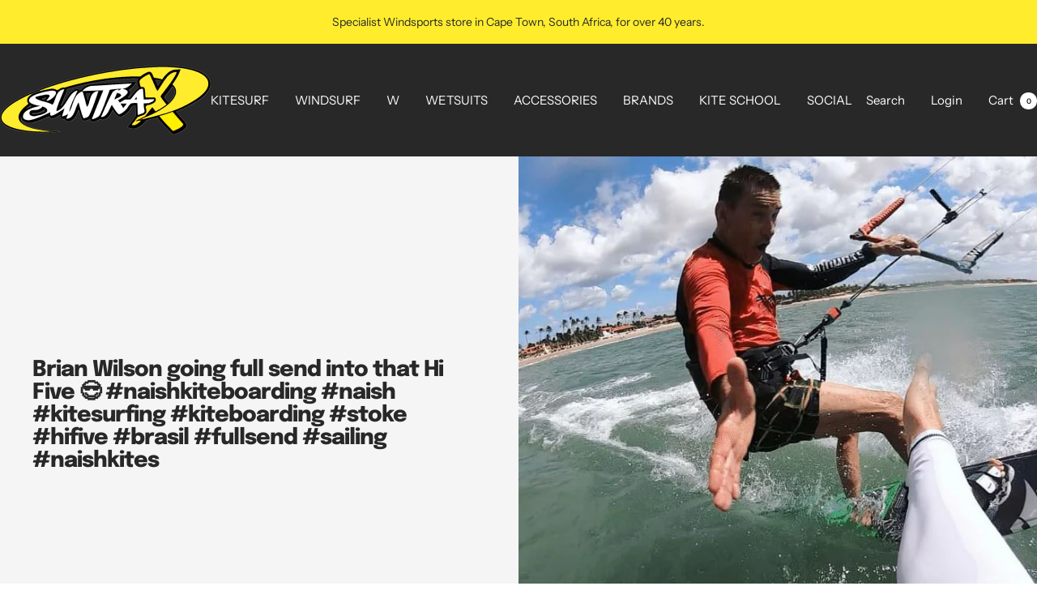

--- FILE ---
content_type: text/html; charset=utf-8
request_url: https://suntrax.co.za/blogs/naish-south-africa/brian-wilson-going-full-send-into-that-hi-five-naishkiteboarding-naish-kitesurfing-kiteboarding-stoke-hifive-brasil-fullsend-sailing-naishkites
body_size: 18153
content:
<!doctype html><html class="no-js" lang="en" dir="ltr">
  <head>
    <meta charset="utf-8">
    <meta name="viewport" content="width=device-width, initial-scale=1.0, height=device-height, minimum-scale=1.0, maximum-scale=1.0">
    <meta name="theme-color" content="#282828">

    <title>Brian Wilson going full send into that Hi Five 😎 #naishkiteboarding #n</title><link rel="canonical" href="https://suntrax.co.za/blogs/naish-south-africa/brian-wilson-going-full-send-into-that-hi-five-naishkiteboarding-naish-kitesurfing-kiteboarding-stoke-hifive-brasil-fullsend-sailing-naishkites"><link rel="preconnect" href="https://cdn.shopify.com">
    <link rel="dns-prefetch" href="https://productreviews.shopifycdn.com">
    <link rel="dns-prefetch" href="https://www.google-analytics.com"><link rel="preconnect" href="https://fonts.shopifycdn.com" crossorigin><link rel="preload" as="style" href="//suntrax.co.za/cdn/shop/t/7/assets/theme.css?v=169896262286188028401710169143">
    <link rel="preload" as="script" href="//suntrax.co.za/cdn/shop/t/7/assets/vendor.js?v=32643890569905814191710169143">
    <link rel="preload" as="script" href="//suntrax.co.za/cdn/shop/t/7/assets/theme.js?v=16426994694667479721710169143"><meta property="og:type" content="article">
  <meta property="og:title" content="Brian Wilson going full send into that Hi Five 😎

#naishkiteboarding #naish #kitesurfing #kiteboarding #stoke #hifive #brasil #fullsend #sailing #naishkites"><meta property="og:image" content="http://suntrax.co.za/cdn/shop/articles/65127924_433040167546050_5175957832558145550_n.jpg?v=1707051717">
  <meta property="og:image:secure_url" content="https://suntrax.co.za/cdn/shop/articles/65127924_433040167546050_5175957832558145550_n.jpg?v=1707051717">
  <meta property="og:image:width" content="785">
  <meta property="og:image:height" content="785"><meta property="og:url" content="https://suntrax.co.za/blogs/naish-south-africa/brian-wilson-going-full-send-into-that-hi-five-naishkiteboarding-naish-kitesurfing-kiteboarding-stoke-hifive-brasil-fullsend-sailing-naishkites">
<meta property="og:site_name" content="Suntrax"><meta name="twitter:card" content="summary"><meta name="twitter:title" content="Brian Wilson going full send into that Hi Five 😎

#naishkiteboarding #naish #kitesurfing #kiteboarding #stoke #hifive #brasil #fullsend #sailing #naishkites">
  <meta name="twitter:description" content=""><meta name="twitter:image" content="https://suntrax.co.za/cdn/shop/articles/65127924_433040167546050_5175957832558145550_n_1200x1200_crop_center.jpg?v=1707051717">
  <meta name="twitter:image:alt" content="Brian Wilson going full send into that Hi Five 😎

#naishkiteboarding #naish #kitesurfing #kiteboarding #stoke #hifive #brasil #fullsend #sailing #naishkites">
    
  <script type="application/ld+json">
  {
    "@context": "https://schema.org",
    "@type": "BlogPosting",
    "mainEntityOfPage": "/blogs/naish-south-africa/brian-wilson-going-full-send-into-that-hi-five-naishkiteboarding-naish-kitesurfing-kiteboarding-stoke-hifive-brasil-fullsend-sailing-naishkites",
    "articleSection": "naish-south-africa",
    "keywords": "",
    "headline": "Brian Wilson going full send into that Hi Five 😎\n\n#naishkiteboarding #naish #kitesurfing #kiteboarding #stoke #hifive #brasil #fullsend #sailing #naishkites",
    "description": "",
    "dateCreated": "2024-02-04T15:01:57",
    "datePublished": "2024-02-04T15:01:57",
    "dateModified": "2024-02-04T15:01:57",
    "image": {
      "@type": "ImageObject",
      "url": "https://suntrax.co.za/cdn/shop/articles/65127924_433040167546050_5175957832558145550_n.jpg?v=1707051717&width=1024",
      "image": "https://suntrax.co.za/cdn/shop/articles/65127924_433040167546050_5175957832558145550_n.jpg?v=1707051717&width=1024",
      "name": "Brian Wilson going full send into that Hi Five 😎\n\n#naishkiteboarding #naish #kitesurfing #kiteboarding #stoke #hifive #brasil #fullsend #sailing #naishkites",
      "width": "1024",
      "height": "1024"
    },
    "author": {
      "@type": "Person",
      "name": " ",
      "givenName": null,
      "familyName": null
    },
    "publisher": {
      "@type": "Organization",
      "name": "Suntrax"
    },
    "commentCount": 0,
    "comment": []
  }
  </script>



  <script type="application/ld+json">
  {
    "@context": "https://schema.org",
    "@type": "BreadcrumbList",
  "itemListElement": [{
      "@type": "ListItem",
      "position": 1,
      "name": "Home",
      "item": "https://suntrax.co.za"
    },{
          "@type": "ListItem",
          "position": 2,
          "name": "naish-south-africa",
          "item": "https://suntrax.co.za/blogs/naish-south-africa"
        }, {
          "@type": "ListItem",
          "position": 3,
          "name": "naish-south-africa",
          "item": "https://suntrax.co.za/blogs/naish-south-africa/brian-wilson-going-full-send-into-that-hi-five-naishkiteboarding-naish-kitesurfing-kiteboarding-stoke-hifive-brasil-fullsend-sailing-naishkites"
        }]
  }
  </script>


    <link rel="preload" href="//suntrax.co.za/cdn/fonts/epilogue/epilogue_n8.fce680a466ed4f23f54385c46aa2c014c51d421a.woff2" as="font" type="font/woff2" crossorigin><link rel="preload" href="//suntrax.co.za/cdn/fonts/instrument_sans/instrumentsans_n4.db86542ae5e1596dbdb28c279ae6c2086c4c5bfa.woff2" as="font" type="font/woff2" crossorigin><style>
  /* Typography (heading) */
  @font-face {
  font-family: Epilogue;
  font-weight: 800;
  font-style: normal;
  font-display: swap;
  src: url("//suntrax.co.za/cdn/fonts/epilogue/epilogue_n8.fce680a466ed4f23f54385c46aa2c014c51d421a.woff2") format("woff2"),
       url("//suntrax.co.za/cdn/fonts/epilogue/epilogue_n8.2961970d19583d06f062e98ceb588027397f5810.woff") format("woff");
}

@font-face {
  font-family: Epilogue;
  font-weight: 800;
  font-style: italic;
  font-display: swap;
  src: url("//suntrax.co.za/cdn/fonts/epilogue/epilogue_i8.ff761dcfbf0a5437130c88f1b2679b905f7ed608.woff2") format("woff2"),
       url("//suntrax.co.za/cdn/fonts/epilogue/epilogue_i8.e7ca0c6d6c4d73469c08f9b99e243b2e63239caf.woff") format("woff");
}

/* Typography (body) */
  @font-face {
  font-family: "Instrument Sans";
  font-weight: 400;
  font-style: normal;
  font-display: swap;
  src: url("//suntrax.co.za/cdn/fonts/instrument_sans/instrumentsans_n4.db86542ae5e1596dbdb28c279ae6c2086c4c5bfa.woff2") format("woff2"),
       url("//suntrax.co.za/cdn/fonts/instrument_sans/instrumentsans_n4.510f1b081e58d08c30978f465518799851ef6d8b.woff") format("woff");
}

@font-face {
  font-family: "Instrument Sans";
  font-weight: 400;
  font-style: italic;
  font-display: swap;
  src: url("//suntrax.co.za/cdn/fonts/instrument_sans/instrumentsans_i4.028d3c3cd8d085648c808ceb20cd2fd1eb3560e5.woff2") format("woff2"),
       url("//suntrax.co.za/cdn/fonts/instrument_sans/instrumentsans_i4.7e90d82df8dee29a99237cd19cc529d2206706a2.woff") format("woff");
}

@font-face {
  font-family: "Instrument Sans";
  font-weight: 600;
  font-style: normal;
  font-display: swap;
  src: url("//suntrax.co.za/cdn/fonts/instrument_sans/instrumentsans_n6.27dc66245013a6f7f317d383a3cc9a0c347fb42d.woff2") format("woff2"),
       url("//suntrax.co.za/cdn/fonts/instrument_sans/instrumentsans_n6.1a71efbeeb140ec495af80aad612ad55e19e6d0e.woff") format("woff");
}

@font-face {
  font-family: "Instrument Sans";
  font-weight: 600;
  font-style: italic;
  font-display: swap;
  src: url("//suntrax.co.za/cdn/fonts/instrument_sans/instrumentsans_i6.ba8063f6adfa1e7ffe690cc5efa600a1e0a8ec32.woff2") format("woff2"),
       url("//suntrax.co.za/cdn/fonts/instrument_sans/instrumentsans_i6.a5bb29b76a0bb820ddaa9417675a5d0bafaa8c1f.woff") format("woff");
}

:root {--heading-color: 40, 40, 40;
    --text-color: 40, 40, 40;
    --background: 255, 255, 255;
    --secondary-background: 245, 245, 245;
    --border-color: 223, 223, 223;
    --border-color-darker: 169, 169, 169;
    --success-color: 46, 158, 123;
    --success-background: 213, 236, 229;
    --error-color: 222, 42, 42;
    --error-background: 253, 240, 240;
    --primary-button-background: 40, 40, 40;
    --primary-button-text-color: 255, 255, 255;
    --secondary-button-background: 255, 237, 45;
    --secondary-button-text-color: 40, 40, 40;
    --product-star-rating: 246, 164, 41;
    --product-on-sale-accent: 222, 42, 42;
    --product-sold-out-accent: 111, 113, 155;
    --product-custom-label-background: 64, 93, 230;
    --product-custom-label-text-color: 255, 255, 255;
    --product-custom-label-2-background: 255, 237, 45;
    --product-custom-label-2-text-color: 0, 0, 0;
    --product-low-stock-text-color: 222, 42, 42;
    --product-in-stock-text-color: 46, 158, 123;
    --loading-bar-background: 40, 40, 40;

    /* We duplicate some "base" colors as root colors, which is useful to use on drawer elements or popover without. Those should not be overridden to avoid issues */
    --root-heading-color: 40, 40, 40;
    --root-text-color: 40, 40, 40;
    --root-background: 255, 255, 255;
    --root-border-color: 223, 223, 223;
    --root-primary-button-background: 40, 40, 40;
    --root-primary-button-text-color: 255, 255, 255;

    --base-font-size: 15px;
    --heading-font-family: Epilogue, sans-serif;
    --heading-font-weight: 800;
    --heading-font-style: normal;
    --heading-text-transform: uppercase;
    --text-font-family: "Instrument Sans", sans-serif;
    --text-font-weight: 400;
    --text-font-style: normal;
    --text-font-bold-weight: 600;

    /* Typography (font size) */
    --heading-xxsmall-font-size: 11px;
    --heading-xsmall-font-size: 11px;
    --heading-small-font-size: 12px;
    --heading-large-font-size: 36px;
    --heading-h1-font-size: 36px;
    --heading-h2-font-size: 30px;
    --heading-h3-font-size: 26px;
    --heading-h4-font-size: 24px;
    --heading-h5-font-size: 20px;
    --heading-h6-font-size: 16px;

    /* Control the look and feel of the theme by changing radius of various elements */
    --button-border-radius: 0px;
    --block-border-radius: 0px;
    --block-border-radius-reduced: 0px;
    --color-swatch-border-radius: 0px;

    /* Button size */
    --button-height: 48px;
    --button-small-height: 40px;

    /* Form related */
    --form-input-field-height: 48px;
    --form-input-gap: 16px;
    --form-submit-margin: 24px;

    /* Product listing related variables */
    --product-list-block-spacing: 32px;

    /* Video related */
    --play-button-background: 255, 255, 255;
    --play-button-arrow: 40, 40, 40;

    /* RTL support */
    --transform-logical-flip: 1;
    --transform-origin-start: left;
    --transform-origin-end: right;

    /* Other */
    --zoom-cursor-svg-url: url(//suntrax.co.za/cdn/shop/t/7/assets/zoom-cursor.svg?v=160003084178111410611710169157);
    --arrow-right-svg-url: url(//suntrax.co.za/cdn/shop/t/7/assets/arrow-right.svg?v=70740017276485900791710169157);
    --arrow-left-svg-url: url(//suntrax.co.za/cdn/shop/t/7/assets/arrow-left.svg?v=20859819828309117001710169157);

    /* Some useful variables that we can reuse in our CSS. Some explanation are needed for some of them:
       - container-max-width-minus-gutters: represents the container max width without the edge gutters
       - container-outer-width: considering the screen width, represent all the space outside the container
       - container-outer-margin: same as container-outer-width but get set to 0 inside a container
       - container-inner-width: the effective space inside the container (minus gutters)
       - grid-column-width: represents the width of a single column of the grid
       - vertical-breather: this is a variable that defines the global "spacing" between sections, and inside the section
                            to create some "breath" and minimum spacing
     */
    --container-max-width: 1600px;
    --container-gutter: 24px;
    --container-max-width-minus-gutters: calc(var(--container-max-width) - (var(--container-gutter)) * 2);
    --container-outer-width: max(calc((100vw - var(--container-max-width-minus-gutters)) / 2), var(--container-gutter));
    --container-outer-margin: var(--container-outer-width);
    --container-inner-width: calc(100vw - var(--container-outer-width) * 2);

    --grid-column-count: 10;
    --grid-gap: 24px;
    --grid-column-width: calc((100vw - var(--container-outer-width) * 2 - var(--grid-gap) * (var(--grid-column-count) - 1)) / var(--grid-column-count));

    --vertical-breather: 28px;
    --vertical-breather-tight: 28px;

    /* Shopify related variables */
    --payment-terms-background-color: #fff;
  }

  @media screen and (min-width: 741px) {
    :root {
      --container-gutter: 40px;
      --grid-column-count: 20;
      --vertical-breather: 40px;
      --vertical-breather-tight: 40px;

      /* Typography (font size) */
      --heading-xsmall-font-size: 12px;
      --heading-small-font-size: 13px;
      --heading-large-font-size: 52px;
      --heading-h1-font-size: 48px;
      --heading-h2-font-size: 38px;
      --heading-h3-font-size: 32px;
      --heading-h4-font-size: 24px;
      --heading-h5-font-size: 20px;
      --heading-h6-font-size: 18px;

      /* Form related */
      --form-input-field-height: 52px;
      --form-submit-margin: 32px;

      /* Button size */
      --button-height: 52px;
      --button-small-height: 44px;
    }
  }

  @media screen and (min-width: 1200px) {
    :root {
      --vertical-breather: 48px;
      --vertical-breather-tight: 48px;
      --product-list-block-spacing: 48px;

      /* Typography */
      --heading-large-font-size: 64px;
      --heading-h1-font-size: 56px;
      --heading-h2-font-size: 48px;
      --heading-h3-font-size: 36px;
      --heading-h4-font-size: 30px;
      --heading-h5-font-size: 24px;
      --heading-h6-font-size: 18px;
    }
  }

  @media screen and (min-width: 1600px) {
    :root {
      --vertical-breather: 48px;
      --vertical-breather-tight: 48px;
    }
  }
</style>
    <script>
  // This allows to expose several variables to the global scope, to be used in scripts
  window.themeVariables = {
    settings: {
      direction: "ltr",
      pageType: "article",
      cartCount: 0,
      moneyFormat: "R {{amount}}",
      moneyWithCurrencyFormat: "R {{amount}}",
      showVendor: false,
      discountMode: "saving",
      currencyCodeEnabled: false,
      cartType: "message",
      cartCurrency: "ZAR",
      mobileZoomFactor: 2.5
    },

    routes: {
      host: "suntrax.co.za",
      rootUrl: "\/",
      rootUrlWithoutSlash: '',
      cartUrl: "\/cart",
      cartAddUrl: "\/cart\/add",
      cartChangeUrl: "\/cart\/change",
      searchUrl: "\/search",
      predictiveSearchUrl: "\/search\/suggest",
      productRecommendationsUrl: "\/recommendations\/products"
    },

    strings: {
      accessibilityDelete: "Delete",
      accessibilityClose: "Close",
      collectionSoldOut: "Sold out",
      collectionDiscount: "Save @savings@",
      productSalePrice: "Sale price",
      productRegularPrice: "Regular price",
      productFormUnavailable: "Unavailable",
      productFormSoldOut: "Sold out",
      productFormPreOrder: "Pre-order",
      productFormAddToCart: "Add to cart",
      searchNoResults: "No results could be found.",
      searchNewSearch: "New search",
      searchProducts: "Products",
      searchArticles: "Journal",
      searchPages: "Pages",
      searchCollections: "Collections",
      cartViewCart: "View cart",
      cartItemAdded: "Item added to your cart!",
      cartItemAddedShort: "Added to your cart!",
      cartAddOrderNote: "Add order note",
      cartEditOrderNote: "Edit order note",
      shippingEstimatorNoResults: "Sorry, we do not ship to your address.",
      shippingEstimatorOneResult: "There is one shipping rate for your address:",
      shippingEstimatorMultipleResults: "There are several shipping rates for your address:",
      shippingEstimatorError: "One or more error occurred while retrieving shipping rates:"
    },

    libs: {
      flickity: "\/\/suntrax.co.za\/cdn\/shop\/t\/7\/assets\/flickity.js?v=176646718982628074891710169143",
      photoswipe: "\/\/suntrax.co.za\/cdn\/shop\/t\/7\/assets\/photoswipe.js?v=132268647426145925301710169143",
      qrCode: "\/\/suntrax.co.za\/cdn\/shopifycloud\/storefront\/assets\/themes_support\/vendor\/qrcode-3f2b403b.js"
    },

    breakpoints: {
      phone: 'screen and (max-width: 740px)',
      tablet: 'screen and (min-width: 741px) and (max-width: 999px)',
      tabletAndUp: 'screen and (min-width: 741px)',
      pocket: 'screen and (max-width: 999px)',
      lap: 'screen and (min-width: 1000px) and (max-width: 1199px)',
      lapAndUp: 'screen and (min-width: 1000px)',
      desktop: 'screen and (min-width: 1200px)',
      wide: 'screen and (min-width: 1400px)'
    }
  };

  window.addEventListener('pageshow', async () => {
    const cartContent = await (await fetch(`${window.themeVariables.routes.cartUrl}.js`, {cache: 'reload'})).json();
    document.documentElement.dispatchEvent(new CustomEvent('cart:refresh', {detail: {cart: cartContent}}));
  });

  if ('noModule' in HTMLScriptElement.prototype) {
    // Old browsers (like IE) that does not support module will be considered as if not executing JS at all
    document.documentElement.className = document.documentElement.className.replace('no-js', 'js');

    requestAnimationFrame(() => {
      const viewportHeight = (window.visualViewport ? window.visualViewport.height : document.documentElement.clientHeight);
      document.documentElement.style.setProperty('--window-height',viewportHeight + 'px');
    });
  }</script>

    <link rel="stylesheet" href="//suntrax.co.za/cdn/shop/t/7/assets/theme.css?v=169896262286188028401710169143">

    <script src="//suntrax.co.za/cdn/shop/t/7/assets/vendor.js?v=32643890569905814191710169143" defer></script>
    <script src="//suntrax.co.za/cdn/shop/t/7/assets/theme.js?v=16426994694667479721710169143" defer></script>
    <script src="//suntrax.co.za/cdn/shop/t/7/assets/custom.js?v=167639537848865775061710169143" defer></script>

    <script>window.performance && window.performance.mark && window.performance.mark('shopify.content_for_header.start');</script><meta id="shopify-digital-wallet" name="shopify-digital-wallet" content="/63760269369/digital_wallets/dialog">
<link rel="alternate" type="application/atom+xml" title="Feed" href="/blogs/naish-south-africa.atom" />
<script async="async" src="/checkouts/internal/preloads.js?locale=en-ZA"></script>
<script id="shopify-features" type="application/json">{"accessToken":"315fa0398ad12a440a507a8f8c852942","betas":["rich-media-storefront-analytics"],"domain":"suntrax.co.za","predictiveSearch":true,"shopId":63760269369,"locale":"en"}</script>
<script>var Shopify = Shopify || {};
Shopify.shop = "suntrax-co-za.myshopify.com";
Shopify.locale = "en";
Shopify.currency = {"active":"ZAR","rate":"1.0"};
Shopify.country = "ZA";
Shopify.theme = {"name":"Updated copy of Updated copy of Focal","id":134813810745,"schema_name":"Focal","schema_version":"11.1.0","theme_store_id":714,"role":"main"};
Shopify.theme.handle = "null";
Shopify.theme.style = {"id":null,"handle":null};
Shopify.cdnHost = "suntrax.co.za/cdn";
Shopify.routes = Shopify.routes || {};
Shopify.routes.root = "/";</script>
<script type="module">!function(o){(o.Shopify=o.Shopify||{}).modules=!0}(window);</script>
<script>!function(o){function n(){var o=[];function n(){o.push(Array.prototype.slice.apply(arguments))}return n.q=o,n}var t=o.Shopify=o.Shopify||{};t.loadFeatures=n(),t.autoloadFeatures=n()}(window);</script>
<script id="shop-js-analytics" type="application/json">{"pageType":"article"}</script>
<script defer="defer" async type="module" src="//suntrax.co.za/cdn/shopifycloud/shop-js/modules/v2/client.init-shop-cart-sync_BN7fPSNr.en.esm.js"></script>
<script defer="defer" async type="module" src="//suntrax.co.za/cdn/shopifycloud/shop-js/modules/v2/chunk.common_Cbph3Kss.esm.js"></script>
<script defer="defer" async type="module" src="//suntrax.co.za/cdn/shopifycloud/shop-js/modules/v2/chunk.modal_DKumMAJ1.esm.js"></script>
<script type="module">
  await import("//suntrax.co.za/cdn/shopifycloud/shop-js/modules/v2/client.init-shop-cart-sync_BN7fPSNr.en.esm.js");
await import("//suntrax.co.za/cdn/shopifycloud/shop-js/modules/v2/chunk.common_Cbph3Kss.esm.js");
await import("//suntrax.co.za/cdn/shopifycloud/shop-js/modules/v2/chunk.modal_DKumMAJ1.esm.js");

  window.Shopify.SignInWithShop?.initShopCartSync?.({"fedCMEnabled":true,"windoidEnabled":true});

</script>
<script id="__st">var __st={"a":63760269369,"offset":7200,"reqid":"5606f281-8f38-431a-80c1-44ff7e4ac17f-1770024031","pageurl":"suntrax.co.za\/blogs\/naish-south-africa\/brian-wilson-going-full-send-into-that-hi-five-naishkiteboarding-naish-kitesurfing-kiteboarding-stoke-hifive-brasil-fullsend-sailing-naishkites","s":"articles-558481866809","u":"ad3717bed697","p":"article","rtyp":"article","rid":558481866809};</script>
<script>window.ShopifyPaypalV4VisibilityTracking = true;</script>
<script id="captcha-bootstrap">!function(){'use strict';const t='contact',e='account',n='new_comment',o=[[t,t],['blogs',n],['comments',n],[t,'customer']],c=[[e,'customer_login'],[e,'guest_login'],[e,'recover_customer_password'],[e,'create_customer']],r=t=>t.map((([t,e])=>`form[action*='/${t}']:not([data-nocaptcha='true']) input[name='form_type'][value='${e}']`)).join(','),a=t=>()=>t?[...document.querySelectorAll(t)].map((t=>t.form)):[];function s(){const t=[...o],e=r(t);return a(e)}const i='password',u='form_key',d=['recaptcha-v3-token','g-recaptcha-response','h-captcha-response',i],f=()=>{try{return window.sessionStorage}catch{return}},m='__shopify_v',_=t=>t.elements[u];function p(t,e,n=!1){try{const o=window.sessionStorage,c=JSON.parse(o.getItem(e)),{data:r}=function(t){const{data:e,action:n}=t;return t[m]||n?{data:e,action:n}:{data:t,action:n}}(c);for(const[e,n]of Object.entries(r))t.elements[e]&&(t.elements[e].value=n);n&&o.removeItem(e)}catch(o){console.error('form repopulation failed',{error:o})}}const l='form_type',E='cptcha';function T(t){t.dataset[E]=!0}const w=window,h=w.document,L='Shopify',v='ce_forms',y='captcha';let A=!1;((t,e)=>{const n=(g='f06e6c50-85a8-45c8-87d0-21a2b65856fe',I='https://cdn.shopify.com/shopifycloud/storefront-forms-hcaptcha/ce_storefront_forms_captcha_hcaptcha.v1.5.2.iife.js',D={infoText:'Protected by hCaptcha',privacyText:'Privacy',termsText:'Terms'},(t,e,n)=>{const o=w[L][v],c=o.bindForm;if(c)return c(t,g,e,D).then(n);var r;o.q.push([[t,g,e,D],n]),r=I,A||(h.body.append(Object.assign(h.createElement('script'),{id:'captcha-provider',async:!0,src:r})),A=!0)});var g,I,D;w[L]=w[L]||{},w[L][v]=w[L][v]||{},w[L][v].q=[],w[L][y]=w[L][y]||{},w[L][y].protect=function(t,e){n(t,void 0,e),T(t)},Object.freeze(w[L][y]),function(t,e,n,w,h,L){const[v,y,A,g]=function(t,e,n){const i=e?o:[],u=t?c:[],d=[...i,...u],f=r(d),m=r(i),_=r(d.filter((([t,e])=>n.includes(e))));return[a(f),a(m),a(_),s()]}(w,h,L),I=t=>{const e=t.target;return e instanceof HTMLFormElement?e:e&&e.form},D=t=>v().includes(t);t.addEventListener('submit',(t=>{const e=I(t);if(!e)return;const n=D(e)&&!e.dataset.hcaptchaBound&&!e.dataset.recaptchaBound,o=_(e),c=g().includes(e)&&(!o||!o.value);(n||c)&&t.preventDefault(),c&&!n&&(function(t){try{if(!f())return;!function(t){const e=f();if(!e)return;const n=_(t);if(!n)return;const o=n.value;o&&e.removeItem(o)}(t);const e=Array.from(Array(32),(()=>Math.random().toString(36)[2])).join('');!function(t,e){_(t)||t.append(Object.assign(document.createElement('input'),{type:'hidden',name:u})),t.elements[u].value=e}(t,e),function(t,e){const n=f();if(!n)return;const o=[...t.querySelectorAll(`input[type='${i}']`)].map((({name:t})=>t)),c=[...d,...o],r={};for(const[a,s]of new FormData(t).entries())c.includes(a)||(r[a]=s);n.setItem(e,JSON.stringify({[m]:1,action:t.action,data:r}))}(t,e)}catch(e){console.error('failed to persist form',e)}}(e),e.submit())}));const S=(t,e)=>{t&&!t.dataset[E]&&(n(t,e.some((e=>e===t))),T(t))};for(const o of['focusin','change'])t.addEventListener(o,(t=>{const e=I(t);D(e)&&S(e,y())}));const B=e.get('form_key'),M=e.get(l),P=B&&M;t.addEventListener('DOMContentLoaded',(()=>{const t=y();if(P)for(const e of t)e.elements[l].value===M&&p(e,B);[...new Set([...A(),...v().filter((t=>'true'===t.dataset.shopifyCaptcha))])].forEach((e=>S(e,t)))}))}(h,new URLSearchParams(w.location.search),n,t,e,['guest_login'])})(!0,!0)}();</script>
<script integrity="sha256-4kQ18oKyAcykRKYeNunJcIwy7WH5gtpwJnB7kiuLZ1E=" data-source-attribution="shopify.loadfeatures" defer="defer" src="//suntrax.co.za/cdn/shopifycloud/storefront/assets/storefront/load_feature-a0a9edcb.js" crossorigin="anonymous"></script>
<script data-source-attribution="shopify.dynamic_checkout.dynamic.init">var Shopify=Shopify||{};Shopify.PaymentButton=Shopify.PaymentButton||{isStorefrontPortableWallets:!0,init:function(){window.Shopify.PaymentButton.init=function(){};var t=document.createElement("script");t.src="https://suntrax.co.za/cdn/shopifycloud/portable-wallets/latest/portable-wallets.en.js",t.type="module",document.head.appendChild(t)}};
</script>
<script data-source-attribution="shopify.dynamic_checkout.buyer_consent">
  function portableWalletsHideBuyerConsent(e){var t=document.getElementById("shopify-buyer-consent"),n=document.getElementById("shopify-subscription-policy-button");t&&n&&(t.classList.add("hidden"),t.setAttribute("aria-hidden","true"),n.removeEventListener("click",e))}function portableWalletsShowBuyerConsent(e){var t=document.getElementById("shopify-buyer-consent"),n=document.getElementById("shopify-subscription-policy-button");t&&n&&(t.classList.remove("hidden"),t.removeAttribute("aria-hidden"),n.addEventListener("click",e))}window.Shopify?.PaymentButton&&(window.Shopify.PaymentButton.hideBuyerConsent=portableWalletsHideBuyerConsent,window.Shopify.PaymentButton.showBuyerConsent=portableWalletsShowBuyerConsent);
</script>
<script data-source-attribution="shopify.dynamic_checkout.cart.bootstrap">document.addEventListener("DOMContentLoaded",(function(){function t(){return document.querySelector("shopify-accelerated-checkout-cart, shopify-accelerated-checkout")}if(t())Shopify.PaymentButton.init();else{new MutationObserver((function(e,n){t()&&(Shopify.PaymentButton.init(),n.disconnect())})).observe(document.body,{childList:!0,subtree:!0})}}));
</script>

<script>window.performance && window.performance.mark && window.performance.mark('shopify.content_for_header.end');</script>
  <!-- BEGIN app block: shopify://apps/scroll-freely/blocks/scroll-freely/ab81353f-60e9-48db-81f5-5b6037635a06 --><script src=https://cdn.shopify.com/extensions/019bea4d-e282-7027-95a8-df5483b34821/eo_sh_loadmoreinfinitescroll-646/assets/eosh-loadmoreAndinfinitescroll.js defer="defer"></script>


  
<script src=https://cdn.shopify.com/extensions/019bea4d-e282-7027-95a8-df5483b34821/eo_sh_loadmoreinfinitescroll-646/assets/eosh-storefront.js defer="defer"></script>

<!-- END app block --><link href="https://monorail-edge.shopifysvc.com" rel="dns-prefetch">
<script>(function(){if ("sendBeacon" in navigator && "performance" in window) {try {var session_token_from_headers = performance.getEntriesByType('navigation')[0].serverTiming.find(x => x.name == '_s').description;} catch {var session_token_from_headers = undefined;}var session_cookie_matches = document.cookie.match(/_shopify_s=([^;]*)/);var session_token_from_cookie = session_cookie_matches && session_cookie_matches.length === 2 ? session_cookie_matches[1] : "";var session_token = session_token_from_headers || session_token_from_cookie || "";function handle_abandonment_event(e) {var entries = performance.getEntries().filter(function(entry) {return /monorail-edge.shopifysvc.com/.test(entry.name);});if (!window.abandonment_tracked && entries.length === 0) {window.abandonment_tracked = true;var currentMs = Date.now();var navigation_start = performance.timing.navigationStart;var payload = {shop_id: 63760269369,url: window.location.href,navigation_start,duration: currentMs - navigation_start,session_token,page_type: "article"};window.navigator.sendBeacon("https://monorail-edge.shopifysvc.com/v1/produce", JSON.stringify({schema_id: "online_store_buyer_site_abandonment/1.1",payload: payload,metadata: {event_created_at_ms: currentMs,event_sent_at_ms: currentMs}}));}}window.addEventListener('pagehide', handle_abandonment_event);}}());</script>
<script id="web-pixels-manager-setup">(function e(e,d,r,n,o){if(void 0===o&&(o={}),!Boolean(null===(a=null===(i=window.Shopify)||void 0===i?void 0:i.analytics)||void 0===a?void 0:a.replayQueue)){var i,a;window.Shopify=window.Shopify||{};var t=window.Shopify;t.analytics=t.analytics||{};var s=t.analytics;s.replayQueue=[],s.publish=function(e,d,r){return s.replayQueue.push([e,d,r]),!0};try{self.performance.mark("wpm:start")}catch(e){}var l=function(){var e={modern:/Edge?\/(1{2}[4-9]|1[2-9]\d|[2-9]\d{2}|\d{4,})\.\d+(\.\d+|)|Firefox\/(1{2}[4-9]|1[2-9]\d|[2-9]\d{2}|\d{4,})\.\d+(\.\d+|)|Chrom(ium|e)\/(9{2}|\d{3,})\.\d+(\.\d+|)|(Maci|X1{2}).+ Version\/(15\.\d+|(1[6-9]|[2-9]\d|\d{3,})\.\d+)([,.]\d+|)( \(\w+\)|)( Mobile\/\w+|) Safari\/|Chrome.+OPR\/(9{2}|\d{3,})\.\d+\.\d+|(CPU[ +]OS|iPhone[ +]OS|CPU[ +]iPhone|CPU IPhone OS|CPU iPad OS)[ +]+(15[._]\d+|(1[6-9]|[2-9]\d|\d{3,})[._]\d+)([._]\d+|)|Android:?[ /-](13[3-9]|1[4-9]\d|[2-9]\d{2}|\d{4,})(\.\d+|)(\.\d+|)|Android.+Firefox\/(13[5-9]|1[4-9]\d|[2-9]\d{2}|\d{4,})\.\d+(\.\d+|)|Android.+Chrom(ium|e)\/(13[3-9]|1[4-9]\d|[2-9]\d{2}|\d{4,})\.\d+(\.\d+|)|SamsungBrowser\/([2-9]\d|\d{3,})\.\d+/,legacy:/Edge?\/(1[6-9]|[2-9]\d|\d{3,})\.\d+(\.\d+|)|Firefox\/(5[4-9]|[6-9]\d|\d{3,})\.\d+(\.\d+|)|Chrom(ium|e)\/(5[1-9]|[6-9]\d|\d{3,})\.\d+(\.\d+|)([\d.]+$|.*Safari\/(?![\d.]+ Edge\/[\d.]+$))|(Maci|X1{2}).+ Version\/(10\.\d+|(1[1-9]|[2-9]\d|\d{3,})\.\d+)([,.]\d+|)( \(\w+\)|)( Mobile\/\w+|) Safari\/|Chrome.+OPR\/(3[89]|[4-9]\d|\d{3,})\.\d+\.\d+|(CPU[ +]OS|iPhone[ +]OS|CPU[ +]iPhone|CPU IPhone OS|CPU iPad OS)[ +]+(10[._]\d+|(1[1-9]|[2-9]\d|\d{3,})[._]\d+)([._]\d+|)|Android:?[ /-](13[3-9]|1[4-9]\d|[2-9]\d{2}|\d{4,})(\.\d+|)(\.\d+|)|Mobile Safari.+OPR\/([89]\d|\d{3,})\.\d+\.\d+|Android.+Firefox\/(13[5-9]|1[4-9]\d|[2-9]\d{2}|\d{4,})\.\d+(\.\d+|)|Android.+Chrom(ium|e)\/(13[3-9]|1[4-9]\d|[2-9]\d{2}|\d{4,})\.\d+(\.\d+|)|Android.+(UC? ?Browser|UCWEB|U3)[ /]?(15\.([5-9]|\d{2,})|(1[6-9]|[2-9]\d|\d{3,})\.\d+)\.\d+|SamsungBrowser\/(5\.\d+|([6-9]|\d{2,})\.\d+)|Android.+MQ{2}Browser\/(14(\.(9|\d{2,})|)|(1[5-9]|[2-9]\d|\d{3,})(\.\d+|))(\.\d+|)|K[Aa][Ii]OS\/(3\.\d+|([4-9]|\d{2,})\.\d+)(\.\d+|)/},d=e.modern,r=e.legacy,n=navigator.userAgent;return n.match(d)?"modern":n.match(r)?"legacy":"unknown"}(),u="modern"===l?"modern":"legacy",c=(null!=n?n:{modern:"",legacy:""})[u],f=function(e){return[e.baseUrl,"/wpm","/b",e.hashVersion,"modern"===e.buildTarget?"m":"l",".js"].join("")}({baseUrl:d,hashVersion:r,buildTarget:u}),m=function(e){var d=e.version,r=e.bundleTarget,n=e.surface,o=e.pageUrl,i=e.monorailEndpoint;return{emit:function(e){var a=e.status,t=e.errorMsg,s=(new Date).getTime(),l=JSON.stringify({metadata:{event_sent_at_ms:s},events:[{schema_id:"web_pixels_manager_load/3.1",payload:{version:d,bundle_target:r,page_url:o,status:a,surface:n,error_msg:t},metadata:{event_created_at_ms:s}}]});if(!i)return console&&console.warn&&console.warn("[Web Pixels Manager] No Monorail endpoint provided, skipping logging."),!1;try{return self.navigator.sendBeacon.bind(self.navigator)(i,l)}catch(e){}var u=new XMLHttpRequest;try{return u.open("POST",i,!0),u.setRequestHeader("Content-Type","text/plain"),u.send(l),!0}catch(e){return console&&console.warn&&console.warn("[Web Pixels Manager] Got an unhandled error while logging to Monorail."),!1}}}}({version:r,bundleTarget:l,surface:e.surface,pageUrl:self.location.href,monorailEndpoint:e.monorailEndpoint});try{o.browserTarget=l,function(e){var d=e.src,r=e.async,n=void 0===r||r,o=e.onload,i=e.onerror,a=e.sri,t=e.scriptDataAttributes,s=void 0===t?{}:t,l=document.createElement("script"),u=document.querySelector("head"),c=document.querySelector("body");if(l.async=n,l.src=d,a&&(l.integrity=a,l.crossOrigin="anonymous"),s)for(var f in s)if(Object.prototype.hasOwnProperty.call(s,f))try{l.dataset[f]=s[f]}catch(e){}if(o&&l.addEventListener("load",o),i&&l.addEventListener("error",i),u)u.appendChild(l);else{if(!c)throw new Error("Did not find a head or body element to append the script");c.appendChild(l)}}({src:f,async:!0,onload:function(){if(!function(){var e,d;return Boolean(null===(d=null===(e=window.Shopify)||void 0===e?void 0:e.analytics)||void 0===d?void 0:d.initialized)}()){var d=window.webPixelsManager.init(e)||void 0;if(d){var r=window.Shopify.analytics;r.replayQueue.forEach((function(e){var r=e[0],n=e[1],o=e[2];d.publishCustomEvent(r,n,o)})),r.replayQueue=[],r.publish=d.publishCustomEvent,r.visitor=d.visitor,r.initialized=!0}}},onerror:function(){return m.emit({status:"failed",errorMsg:"".concat(f," has failed to load")})},sri:function(e){var d=/^sha384-[A-Za-z0-9+/=]+$/;return"string"==typeof e&&d.test(e)}(c)?c:"",scriptDataAttributes:o}),m.emit({status:"loading"})}catch(e){m.emit({status:"failed",errorMsg:(null==e?void 0:e.message)||"Unknown error"})}}})({shopId: 63760269369,storefrontBaseUrl: "https://suntrax.co.za",extensionsBaseUrl: "https://extensions.shopifycdn.com/cdn/shopifycloud/web-pixels-manager",monorailEndpoint: "https://monorail-edge.shopifysvc.com/unstable/produce_batch",surface: "storefront-renderer",enabledBetaFlags: ["2dca8a86"],webPixelsConfigList: [{"id":"shopify-app-pixel","configuration":"{}","eventPayloadVersion":"v1","runtimeContext":"STRICT","scriptVersion":"0450","apiClientId":"shopify-pixel","type":"APP","privacyPurposes":["ANALYTICS","MARKETING"]},{"id":"shopify-custom-pixel","eventPayloadVersion":"v1","runtimeContext":"LAX","scriptVersion":"0450","apiClientId":"shopify-pixel","type":"CUSTOM","privacyPurposes":["ANALYTICS","MARKETING"]}],isMerchantRequest: false,initData: {"shop":{"name":"Suntrax","paymentSettings":{"currencyCode":"ZAR"},"myshopifyDomain":"suntrax-co-za.myshopify.com","countryCode":"ZA","storefrontUrl":"https:\/\/suntrax.co.za"},"customer":null,"cart":null,"checkout":null,"productVariants":[],"purchasingCompany":null},},"https://suntrax.co.za/cdn","1d2a099fw23dfb22ep557258f5m7a2edbae",{"modern":"","legacy":""},{"shopId":"63760269369","storefrontBaseUrl":"https:\/\/suntrax.co.za","extensionBaseUrl":"https:\/\/extensions.shopifycdn.com\/cdn\/shopifycloud\/web-pixels-manager","surface":"storefront-renderer","enabledBetaFlags":"[\"2dca8a86\"]","isMerchantRequest":"false","hashVersion":"1d2a099fw23dfb22ep557258f5m7a2edbae","publish":"custom","events":"[[\"page_viewed\",{}]]"});</script><script>
  window.ShopifyAnalytics = window.ShopifyAnalytics || {};
  window.ShopifyAnalytics.meta = window.ShopifyAnalytics.meta || {};
  window.ShopifyAnalytics.meta.currency = 'ZAR';
  var meta = {"page":{"pageType":"article","resourceType":"article","resourceId":558481866809,"requestId":"5606f281-8f38-431a-80c1-44ff7e4ac17f-1770024031"}};
  for (var attr in meta) {
    window.ShopifyAnalytics.meta[attr] = meta[attr];
  }
</script>
<script class="analytics">
  (function () {
    var customDocumentWrite = function(content) {
      var jquery = null;

      if (window.jQuery) {
        jquery = window.jQuery;
      } else if (window.Checkout && window.Checkout.$) {
        jquery = window.Checkout.$;
      }

      if (jquery) {
        jquery('body').append(content);
      }
    };

    var hasLoggedConversion = function(token) {
      if (token) {
        return document.cookie.indexOf('loggedConversion=' + token) !== -1;
      }
      return false;
    }

    var setCookieIfConversion = function(token) {
      if (token) {
        var twoMonthsFromNow = new Date(Date.now());
        twoMonthsFromNow.setMonth(twoMonthsFromNow.getMonth() + 2);

        document.cookie = 'loggedConversion=' + token + '; expires=' + twoMonthsFromNow;
      }
    }

    var trekkie = window.ShopifyAnalytics.lib = window.trekkie = window.trekkie || [];
    if (trekkie.integrations) {
      return;
    }
    trekkie.methods = [
      'identify',
      'page',
      'ready',
      'track',
      'trackForm',
      'trackLink'
    ];
    trekkie.factory = function(method) {
      return function() {
        var args = Array.prototype.slice.call(arguments);
        args.unshift(method);
        trekkie.push(args);
        return trekkie;
      };
    };
    for (var i = 0; i < trekkie.methods.length; i++) {
      var key = trekkie.methods[i];
      trekkie[key] = trekkie.factory(key);
    }
    trekkie.load = function(config) {
      trekkie.config = config || {};
      trekkie.config.initialDocumentCookie = document.cookie;
      var first = document.getElementsByTagName('script')[0];
      var script = document.createElement('script');
      script.type = 'text/javascript';
      script.onerror = function(e) {
        var scriptFallback = document.createElement('script');
        scriptFallback.type = 'text/javascript';
        scriptFallback.onerror = function(error) {
                var Monorail = {
      produce: function produce(monorailDomain, schemaId, payload) {
        var currentMs = new Date().getTime();
        var event = {
          schema_id: schemaId,
          payload: payload,
          metadata: {
            event_created_at_ms: currentMs,
            event_sent_at_ms: currentMs
          }
        };
        return Monorail.sendRequest("https://" + monorailDomain + "/v1/produce", JSON.stringify(event));
      },
      sendRequest: function sendRequest(endpointUrl, payload) {
        // Try the sendBeacon API
        if (window && window.navigator && typeof window.navigator.sendBeacon === 'function' && typeof window.Blob === 'function' && !Monorail.isIos12()) {
          var blobData = new window.Blob([payload], {
            type: 'text/plain'
          });

          if (window.navigator.sendBeacon(endpointUrl, blobData)) {
            return true;
          } // sendBeacon was not successful

        } // XHR beacon

        var xhr = new XMLHttpRequest();

        try {
          xhr.open('POST', endpointUrl);
          xhr.setRequestHeader('Content-Type', 'text/plain');
          xhr.send(payload);
        } catch (e) {
          console.log(e);
        }

        return false;
      },
      isIos12: function isIos12() {
        return window.navigator.userAgent.lastIndexOf('iPhone; CPU iPhone OS 12_') !== -1 || window.navigator.userAgent.lastIndexOf('iPad; CPU OS 12_') !== -1;
      }
    };
    Monorail.produce('monorail-edge.shopifysvc.com',
      'trekkie_storefront_load_errors/1.1',
      {shop_id: 63760269369,
      theme_id: 134813810745,
      app_name: "storefront",
      context_url: window.location.href,
      source_url: "//suntrax.co.za/cdn/s/trekkie.storefront.c59ea00e0474b293ae6629561379568a2d7c4bba.min.js"});

        };
        scriptFallback.async = true;
        scriptFallback.src = '//suntrax.co.za/cdn/s/trekkie.storefront.c59ea00e0474b293ae6629561379568a2d7c4bba.min.js';
        first.parentNode.insertBefore(scriptFallback, first);
      };
      script.async = true;
      script.src = '//suntrax.co.za/cdn/s/trekkie.storefront.c59ea00e0474b293ae6629561379568a2d7c4bba.min.js';
      first.parentNode.insertBefore(script, first);
    };
    trekkie.load(
      {"Trekkie":{"appName":"storefront","development":false,"defaultAttributes":{"shopId":63760269369,"isMerchantRequest":null,"themeId":134813810745,"themeCityHash":"9689833427717261989","contentLanguage":"en","currency":"ZAR","eventMetadataId":"5c1c0c87-e40b-42d7-965f-85d317e967fa"},"isServerSideCookieWritingEnabled":true,"monorailRegion":"shop_domain","enabledBetaFlags":["65f19447","b5387b81"]},"Session Attribution":{},"S2S":{"facebookCapiEnabled":false,"source":"trekkie-storefront-renderer","apiClientId":580111}}
    );

    var loaded = false;
    trekkie.ready(function() {
      if (loaded) return;
      loaded = true;

      window.ShopifyAnalytics.lib = window.trekkie;

      var originalDocumentWrite = document.write;
      document.write = customDocumentWrite;
      try { window.ShopifyAnalytics.merchantGoogleAnalytics.call(this); } catch(error) {};
      document.write = originalDocumentWrite;

      window.ShopifyAnalytics.lib.page(null,{"pageType":"article","resourceType":"article","resourceId":558481866809,"requestId":"5606f281-8f38-431a-80c1-44ff7e4ac17f-1770024031","shopifyEmitted":true});

      var match = window.location.pathname.match(/checkouts\/(.+)\/(thank_you|post_purchase)/)
      var token = match? match[1]: undefined;
      if (!hasLoggedConversion(token)) {
        setCookieIfConversion(token);
        
      }
    });


        var eventsListenerScript = document.createElement('script');
        eventsListenerScript.async = true;
        eventsListenerScript.src = "//suntrax.co.za/cdn/shopifycloud/storefront/assets/shop_events_listener-3da45d37.js";
        document.getElementsByTagName('head')[0].appendChild(eventsListenerScript);

})();</script>
<script
  defer
  src="https://suntrax.co.za/cdn/shopifycloud/perf-kit/shopify-perf-kit-3.1.0.min.js"
  data-application="storefront-renderer"
  data-shop-id="63760269369"
  data-render-region="gcp-us-east1"
  data-page-type="article"
  data-theme-instance-id="134813810745"
  data-theme-name="Focal"
  data-theme-version="11.1.0"
  data-monorail-region="shop_domain"
  data-resource-timing-sampling-rate="10"
  data-shs="true"
  data-shs-beacon="true"
  data-shs-export-with-fetch="true"
  data-shs-logs-sample-rate="1"
  data-shs-beacon-endpoint="https://suntrax.co.za/api/collect"
></script>
</head><body class="no-focus-outline  features--image-zoom" data-instant-allow-query-string><svg class="visually-hidden">
      <linearGradient id="rating-star-gradient-half">
        <stop offset="50%" stop-color="rgb(var(--product-star-rating))" />
        <stop offset="50%" stop-color="rgb(var(--product-star-rating))" stop-opacity="0.4" />
      </linearGradient>
    </svg>

    <a href="#main" class="visually-hidden skip-to-content">Skip to content</a>
    <loading-bar class="loading-bar"></loading-bar><!-- BEGIN sections: header-group -->
<div id="shopify-section-sections--16742300450873__announcement-bar" class="shopify-section shopify-section-group-header-group shopify-section--announcement-bar"><style>
  :root {
    --enable-sticky-announcement-bar: 0;
  }

  #shopify-section-sections--16742300450873__announcement-bar {
    --heading-color: 40, 40, 40;
    --text-color: 40, 40, 40;
    --primary-button-background: 86, 17, 42;
    --primary-button-text-color: 255, 255, 255;
    --section-background: 255, 237, 45;position: relative;}

  @media screen and (min-width: 741px) {
    :root {
      --enable-sticky-announcement-bar: 0;
    }

    #shopify-section-sections--16742300450873__announcement-bar {position: relative;
        z-index: unset;}
  }
</style><section>
    <announcement-bar  class="announcement-bar "><div class="announcement-bar__list"><announcement-bar-item   class="announcement-bar__item" ><div class="announcement-bar__message text--small"><p>Specialist Windsports store in Cape Town, South Africa, for over 40 years.</p></div></announcement-bar-item></div></announcement-bar>
  </section>

  <script>
    document.documentElement.style.setProperty('--announcement-bar-height', document.getElementById('shopify-section-sections--16742300450873__announcement-bar').clientHeight + 'px');
  </script></div><div id="shopify-section-sections--16742300450873__header" class="shopify-section shopify-section-group-header-group shopify-section--header"><style>
  :root {
    --enable-sticky-header: 1;
    --enable-transparent-header: 0;
    --loading-bar-background: 255, 255, 255; /* Prevent the loading bar to be invisible */
  }

  #shopify-section-sections--16742300450873__header {--header-background: 40, 40, 40;
    --header-text-color: 255, 255, 255;
    --header-border-color: 72, 72, 72;
    --reduce-header-padding: 0;position: -webkit-sticky;
      position: sticky;
      top: 0;z-index: 4;
  }.shopify-section--announcement-bar ~ #shopify-section-sections--16742300450873__header {
      top: calc(var(--enable-sticky-announcement-bar, 0) * var(--announcement-bar-height, 0px));
    }#shopify-section-sections--16742300450873__header .header__logo-image {
    max-width: 165px;
  }

  @media screen and (min-width: 741px) {
    #shopify-section-sections--16742300450873__header .header__logo-image {
      max-width: 260px;
    }
  }

  @media screen and (min-width: 1200px) {/* For this navigation we have to move the logo and make sure the navigation takes the whole width */
      .header__logo {
        order: -1;
        flex: 1 1 0;
      }

      .header__inline-navigation {
        flex: 1 1 auto;
        justify-content: center;
        max-width: max-content;
        margin-inline: 48px;
      }}</style>

<store-header sticky  class="header  " role="banner"><div class="container">
    <div class="header__wrapper">
      <!-- LEFT PART -->
      <nav class="header__inline-navigation" role="navigation"><desktop-navigation>
  <ul class="header__linklist list--unstyled hidden-pocket hidden-lap" role="list"><li class="header__linklist-item has-dropdown" data-item-title="KITESURF">
        <a class="header__linklist-link link--animated" href="/collections/kitesurfing" aria-controls="desktop-menu-1" aria-expanded="false">KITESURF</a><ul hidden id="desktop-menu-1" class="nav-dropdown nav-dropdown--restrict list--unstyled" role="list"><li class="nav-dropdown__item ">
                <a class="nav-dropdown__link link--faded" href="/collections/kitesurf-boards" >Boards</a></li><li class="nav-dropdown__item ">
                <a class="nav-dropdown__link link--faded" href="/collections/kitesurf-kites" >Kites</a></li><li class="nav-dropdown__item ">
                <a class="nav-dropdown__link link--faded" href="/collections/kitesurf-harnesses" >Harnesses</a></li><li class="nav-dropdown__item ">
                <a class="nav-dropdown__link link--faded" href="/collections/all-products" >Bars and Lines</a></li><li class="nav-dropdown__item ">
                <a class="nav-dropdown__link link--faded" href="/collections/kitesurf-spares" >Spares</a></li><li class="nav-dropdown__item ">
                <a class="nav-dropdown__link link--faded" href="/collections/kitesurfing" >ALL Kitesurfing</a></li></ul></li><li class="header__linklist-item has-dropdown" data-item-title="WINDSURF">
        <a class="header__linklist-link link--animated" href="/collections/windsurfing" aria-controls="desktop-menu-2" aria-expanded="false">WINDSURF</a><ul hidden id="desktop-menu-2" class="nav-dropdown nav-dropdown--restrict list--unstyled" role="list"><li class="nav-dropdown__item ">
                <a class="nav-dropdown__link link--faded" href="/collections/windsurf-boards" >Boards</a></li><li class="nav-dropdown__item ">
                <a class="nav-dropdown__link link--faded" href="/collections/windsurf-sails" >Sails</a></li><li class="nav-dropdown__item ">
                <a class="nav-dropdown__link link--faded" href="/collections/windsurf-masts" >Masts</a></li><li class="nav-dropdown__item ">
                <a class="nav-dropdown__link link--faded" href="/collections/windsurf-booms" >Booms</a></li><li class="nav-dropdown__item ">
                <a class="nav-dropdown__link link--faded" href="/collections/windsurf-extensions" >Extensions</a></li><li class="nav-dropdown__item ">
                <a class="nav-dropdown__link link--faded" href="/collections/windsurf-bases" >Bases</a></li><li class="nav-dropdown__item ">
                <a class="nav-dropdown__link link--faded" href="/collections/windsurf-harnesses" >Harnesses</a></li><li class="nav-dropdown__item ">
                <a class="nav-dropdown__link link--faded" href="/collections/windsurf-harness-lines" >Harness Lines</a></li><li class="nav-dropdown__item ">
                <a class="nav-dropdown__link link--faded" href="/collections/windsurf-spares" >Spares</a></li><li class="nav-dropdown__item ">
                <a class="nav-dropdown__link link--faded" href="/collections/windsurfing" >All Windsurfing</a></li></ul></li><li class="header__linklist-item has-dropdown" data-item-title="W">
        <a class="header__linklist-link link--animated" href="/collections/wingfoiling" aria-controls="desktop-menu-3" aria-expanded="false">W</a><ul hidden id="desktop-menu-3" class="nav-dropdown nav-dropdown--restrict list--unstyled" role="list"><li class="nav-dropdown__item ">
                <a class="nav-dropdown__link link--faded" href="/collections/wingfoil-wings" >Wings</a></li><li class="nav-dropdown__item ">
                <a class="nav-dropdown__link link--faded" href="/collections/wingfoil-boards" >Boards</a></li><li class="nav-dropdown__item ">
                <a class="nav-dropdown__link link--faded" href="/collections/foils" >Foils</a></li><li class="nav-dropdown__item ">
                <a class="nav-dropdown__link link--faded" href="/collections/wingfoiling" >ALL Wingfoiling</a></li></ul></li><li class="header__linklist-item " data-item-title="WETSUITS">
        <a class="header__linklist-link link--animated" href="/collections/wetsuits" >WETSUITS</a></li><li class="header__linklist-item has-dropdown" data-item-title="ACCESSORIES">
        <a class="header__linklist-link link--animated" href="/collections/accessories-1" aria-controls="desktop-menu-5" aria-expanded="false">ACCESSORIES</a><ul hidden id="desktop-menu-5" class="nav-dropdown nav-dropdown--restrict list--unstyled" role="list"><li class="nav-dropdown__item ">
                <a class="nav-dropdown__link link--faded" href="/collections/kitesurf-accessories-1" >Kitesurf Accessories</a></li><li class="nav-dropdown__item ">
                <a class="nav-dropdown__link link--faded" href="/collections/windsurf-accessories-1" >Windsurf Accessories</a></li><li class="nav-dropdown__item ">
                <a class="nav-dropdown__link link--faded" href="/collections/wingfoil-accessories" >Wingfoil Accessories</a></li><li class="nav-dropdown__item ">
                <a class="nav-dropdown__link link--faded" href="/collections/accessories-1" >All Accessories</a></li><li class="nav-dropdown__item ">
                <a class="nav-dropdown__link link--faded" href="/collections/sunglasses" >Sunglasses</a></li><li class="nav-dropdown__item ">
                <a class="nav-dropdown__link link--faded" href="/products/suntrax-gift-card" >Gift Cards</a></li><li class="nav-dropdown__item ">
                <a class="nav-dropdown__link link--faded" href="/collections/wetsuits" >Wetsuits</a></li></ul></li><li class="header__linklist-item has-dropdown" data-item-title="BRANDS">
        <a class="header__linklist-link link--animated" href="/pages/brands" aria-controls="desktop-menu-6" aria-expanded="false">BRANDS</a><ul hidden id="desktop-menu-6" class="nav-dropdown nav-dropdown--restrict list--unstyled" role="list"><li class="nav-dropdown__item ">
                <a class="nav-dropdown__link link--faded" href="/collections/chinook" >Chinook</a></li><li class="nav-dropdown__item ">
                <a class="nav-dropdown__link link--faded" href="/collections/da-kine" >Da Kine</a></li><li class="nav-dropdown__item ">
                <a class="nav-dropdown__link link--faded" href="/collections/ezzy" >Ezzy</a></li><li class="nav-dropdown__item ">
                <a class="nav-dropdown__link link--faded" href="/collections/gath" >Gath</a></li><li class="nav-dropdown__item ">
                <a class="nav-dropdown__link link--faded" href="/collections/island-tribe" >Island Tribe</a></li><li class="nav-dropdown__item ">
                <a class="nav-dropdown__link link--faded" href="/collections/kelp" >Kelp</a></li><li class="nav-dropdown__item ">
                <a class="nav-dropdown__link link--faded" href="/collections/maui-fin-company" >Maui Fin Company</a></li><li class="nav-dropdown__item ">
                <a class="nav-dropdown__link link--faded" href="/collections/mrs-palmers" >Mrs Palmers</a></li><li class="nav-dropdown__item ">
                <a class="nav-dropdown__link link--faded" href="/collections/mystic" >Mystic</a></li><li class="nav-dropdown__item ">
                <a class="nav-dropdown__link link--faded" href="/collections/naish" >Naish</a></li><li class="nav-dropdown__item ">
                <a class="nav-dropdown__link link--faded" href="/collections/seaspecs" >Seaspecs</a></li><li class="nav-dropdown__item ">
                <a class="nav-dropdown__link link--faded" href="/collections/severne" >Severne</a></li><li class="nav-dropdown__item ">
                <a class="nav-dropdown__link link--faded" href="/collections/solarez" >Solarez</a></li><li class="nav-dropdown__item ">
                <a class="nav-dropdown__link link--faded" href="/collections/surfears" >Surfears</a></li><li class="nav-dropdown__item ">
                <a class="nav-dropdown__link link--faded" href="/collections/woo" >Woo</a></li><li class="nav-dropdown__item ">
                <a class="nav-dropdown__link link--faded" href="/pages/brands" >ALL Brands</a></li></ul></li><li class="header__linklist-item " data-item-title="KITE SCHOOL">
        <a class="header__linklist-link link--animated" href="/pages/kite-school" >KITE SCHOOL</a></li><li class="header__linklist-item has-dropdown" data-item-title="SOCIAL">
        <a class="header__linklist-link link--animated" href="/pages/suntrax-social" aria-controls="desktop-menu-8" aria-expanded="false">SOCIAL</a><ul hidden id="desktop-menu-8" class="nav-dropdown nav-dropdown--restrict list--unstyled" role="list"><li class="nav-dropdown__item ">
                <a class="nav-dropdown__link link--faded" href="/blogs/naish-south-africa" >KITESURF NEWS</a></li><li class="nav-dropdown__item ">
                <a class="nav-dropdown__link link--faded" href="/blogs/severne-south-africa" >WINDSURF NEWS</a></li></ul></li></ul>
</desktop-navigation><div class="header__icon-list "><button is="toggle-button" class="header__icon-wrapper tap-area hidden-desk" aria-controls="mobile-menu-drawer" aria-expanded="false">
              <span class="visually-hidden">Navigation</span><svg focusable="false" width="18" height="14" class="icon icon--header-hamburger   " viewBox="0 0 18 14">
        <path d="M0 1h18M0 13h18H0zm0-6h18H0z" fill="none" stroke="currentColor" stroke-width="1"></path>
      </svg></button><a href="/search" is="toggle-link" class="header__icon-wrapper tap-area  hidden-desk" aria-controls="search-drawer" aria-expanded="false" aria-label="Search"><svg focusable="false" width="18" height="18" class="icon icon--header-search   " viewBox="0 0 18 18">
        <path d="M12.336 12.336c2.634-2.635 2.682-6.859.106-9.435-2.576-2.576-6.8-2.528-9.435.106C.373 5.642.325 9.866 2.901 12.442c2.576 2.576 6.8 2.528 9.435-.106zm0 0L17 17" fill="none" stroke="currentColor" stroke-width="1"></path>
      </svg></a>
        </div></nav>

      <!-- LOGO PART --><span class="header__logo"><a class="header__logo-link" href="/"><span class="visually-hidden">Suntrax</span>
            <img class="header__logo-image" width="960" height="314" src="//suntrax.co.za/cdn/shop/files/Suntraxlogo-cropped-naish-yellow2_520x.png?v=1707820960" alt=""></a></span><!-- SECONDARY LINKS PART -->
      <div class="header__secondary-links"><div class="header__icon-list"><button is="toggle-button" class="header__icon-wrapper tap-area hidden-phone hidden-desk" aria-controls="newsletter-popup" aria-expanded="false">
            <span class="visually-hidden">Newsletter</span><svg focusable="false" width="20" height="16" class="icon icon--header-email   " viewBox="0 0 20 16">
        <path d="M19 4l-9 5-9-5" fill="none" stroke="currentColor" stroke-width="1"></path>
        <path stroke="currentColor" fill="none" stroke-width="1" d="M1 1h18v14H1z"></path>
      </svg></button><a href="/search" is="toggle-link" class="header__icon-wrapper tap-area hidden-pocket hidden-lap hidden-desk" aria-label="Search" aria-controls="search-drawer" aria-expanded="false"><svg focusable="false" width="18" height="18" class="icon icon--header-search   " viewBox="0 0 18 18">
        <path d="M12.336 12.336c2.634-2.635 2.682-6.859.106-9.435-2.576-2.576-6.8-2.528-9.435.106C.373 5.642.325 9.866 2.901 12.442c2.576 2.576 6.8 2.528 9.435-.106zm0 0L17 17" fill="none" stroke="currentColor" stroke-width="1"></path>
      </svg></a><a href="https://shopify.com/63760269369/account?locale=en&region_country=ZA" class="header__icon-wrapper tap-area hidden-phone hidden-desk" aria-label="Login"><svg focusable="false" width="18" height="17" class="icon icon--header-customer   " viewBox="0 0 18 17">
        <circle cx="9" cy="5" r="4" fill="none" stroke="currentColor" stroke-width="1" stroke-linejoin="round"></circle>
        <path d="M1 17v0a4 4 0 014-4h8a4 4 0 014 4v0" fill="none" stroke="currentColor" stroke-width="1"></path>
      </svg></a><a href="/cart" is="toggle-link" aria-controls="mini-cart" aria-expanded="false" class="header__icon-wrapper tap-area hidden-desk" aria-label="Cart" data-no-instant><svg focusable="false" width="20" height="18" class="icon icon--header-cart   " viewBox="0 0 20 18">
        <path d="M3 1h14l1 16H2L3 1z" fill="none" stroke="currentColor" stroke-width="1"></path>
        <path d="M7 4v0a3 3 0 003 3v0a3 3 0 003-3v0" fill="none" stroke="currentColor" stroke-width="1"></path>
      </svg><cart-count class="header__cart-count header__cart-count--floating bubble-count" aria-hidden="true">0</cart-count>
          </a>
        </div><ul class="header__linklist list--unstyled hidden-pocket hidden-lap" role="list"><li class="header__linklist-item">
                <a href="/search" is="toggle-link" aria-controls="search-drawer" aria-expanded="false">Search</a>
              </li><li class="header__linklist-item">
                <a href="https://shopify.com/63760269369/account?locale=en&region_country=ZA">Login
</a>
              </li><li class="header__linklist-item">
              <a href="/cart" is="toggle-link" aria-controls="mini-cart" aria-expanded="false" data-no-instant>Cart<cart-count class="header__cart-count bubble-count">0</cart-count>
              </a>
            </li>
          </ul></div>
    </div></div>
</store-header><cart-notification global hidden class="cart-notification "></cart-notification><mobile-navigation append-body id="mobile-menu-drawer" class="drawer drawer--from-left">
  <span class="drawer__overlay"></span>

  <div class="drawer__header drawer__header--shadowed">
    <button type="button" class="drawer__close-button drawer__close-button--block tap-area" data-action="close" title="Close"><svg focusable="false" width="14" height="14" class="icon icon--close   " viewBox="0 0 14 14">
        <path d="M13 13L1 1M13 1L1 13" stroke="currentColor" stroke-width="1" fill="none"></path>
      </svg></button>
  </div>

  <div class="drawer__content">
    <ul class="mobile-nav list--unstyled" role="list"><li class="mobile-nav__item" data-level="1"><button is="toggle-button" class="mobile-nav__link heading h6" aria-controls="mobile-menu-1" aria-expanded="false">KITESURF<span class="animated-plus"></span>
            </button>

            <collapsible-content id="mobile-menu-1" class="collapsible"><ul class="mobile-nav list--unstyled" role="list"><li class="mobile-nav__item" data-level="2"><a href="/collections/kitesurf-boards" class="mobile-nav__link">Boards</a></li><li class="mobile-nav__item" data-level="2"><a href="/collections/kitesurf-kites" class="mobile-nav__link">Kites</a></li><li class="mobile-nav__item" data-level="2"><a href="/collections/kitesurf-harnesses" class="mobile-nav__link">Harnesses</a></li><li class="mobile-nav__item" data-level="2"><a href="/collections/all-products" class="mobile-nav__link">Bars and Lines</a></li><li class="mobile-nav__item" data-level="2"><a href="/collections/kitesurf-spares" class="mobile-nav__link">Spares</a></li><li class="mobile-nav__item" data-level="2"><a href="/collections/kitesurfing" class="mobile-nav__link">ALL Kitesurfing</a></li></ul></collapsible-content></li><li class="mobile-nav__item" data-level="1"><button is="toggle-button" class="mobile-nav__link heading h6" aria-controls="mobile-menu-2" aria-expanded="false">WINDSURF<span class="animated-plus"></span>
            </button>

            <collapsible-content id="mobile-menu-2" class="collapsible"><ul class="mobile-nav list--unstyled" role="list"><li class="mobile-nav__item" data-level="2"><a href="/collections/windsurf-boards" class="mobile-nav__link">Boards</a></li><li class="mobile-nav__item" data-level="2"><a href="/collections/windsurf-sails" class="mobile-nav__link">Sails</a></li><li class="mobile-nav__item" data-level="2"><a href="/collections/windsurf-masts" class="mobile-nav__link">Masts</a></li><li class="mobile-nav__item" data-level="2"><a href="/collections/windsurf-booms" class="mobile-nav__link">Booms</a></li><li class="mobile-nav__item" data-level="2"><a href="/collections/windsurf-extensions" class="mobile-nav__link">Extensions</a></li><li class="mobile-nav__item" data-level="2"><a href="/collections/windsurf-bases" class="mobile-nav__link">Bases</a></li><li class="mobile-nav__item" data-level="2"><a href="/collections/windsurf-harnesses" class="mobile-nav__link">Harnesses</a></li><li class="mobile-nav__item" data-level="2"><a href="/collections/windsurf-harness-lines" class="mobile-nav__link">Harness Lines</a></li><li class="mobile-nav__item" data-level="2"><a href="/collections/windsurf-spares" class="mobile-nav__link">Spares</a></li><li class="mobile-nav__item" data-level="2"><a href="/collections/windsurfing" class="mobile-nav__link">All Windsurfing</a></li></ul></collapsible-content></li><li class="mobile-nav__item" data-level="1"><button is="toggle-button" class="mobile-nav__link heading h6" aria-controls="mobile-menu-3" aria-expanded="false">W<span class="animated-plus"></span>
            </button>

            <collapsible-content id="mobile-menu-3" class="collapsible"><ul class="mobile-nav list--unstyled" role="list"><li class="mobile-nav__item" data-level="2"><a href="/collections/wingfoil-wings" class="mobile-nav__link">Wings</a></li><li class="mobile-nav__item" data-level="2"><a href="/collections/wingfoil-boards" class="mobile-nav__link">Boards</a></li><li class="mobile-nav__item" data-level="2"><a href="/collections/foils" class="mobile-nav__link">Foils</a></li><li class="mobile-nav__item" data-level="2"><a href="/collections/wingfoiling" class="mobile-nav__link">ALL Wingfoiling</a></li></ul></collapsible-content></li><li class="mobile-nav__item" data-level="1"><a href="/collections/wetsuits" class="mobile-nav__link heading h6">WETSUITS</a></li><li class="mobile-nav__item" data-level="1"><button is="toggle-button" class="mobile-nav__link heading h6" aria-controls="mobile-menu-5" aria-expanded="false">ACCESSORIES<span class="animated-plus"></span>
            </button>

            <collapsible-content id="mobile-menu-5" class="collapsible"><ul class="mobile-nav list--unstyled" role="list"><li class="mobile-nav__item" data-level="2"><a href="/collections/kitesurf-accessories-1" class="mobile-nav__link">Kitesurf Accessories</a></li><li class="mobile-nav__item" data-level="2"><a href="/collections/windsurf-accessories-1" class="mobile-nav__link">Windsurf Accessories</a></li><li class="mobile-nav__item" data-level="2"><a href="/collections/wingfoil-accessories" class="mobile-nav__link">Wingfoil Accessories</a></li><li class="mobile-nav__item" data-level="2"><a href="/collections/accessories-1" class="mobile-nav__link">All Accessories</a></li><li class="mobile-nav__item" data-level="2"><a href="/collections/sunglasses" class="mobile-nav__link">Sunglasses</a></li><li class="mobile-nav__item" data-level="2"><a href="/products/suntrax-gift-card" class="mobile-nav__link">Gift Cards</a></li><li class="mobile-nav__item" data-level="2"><a href="/collections/wetsuits" class="mobile-nav__link">Wetsuits</a></li></ul></collapsible-content></li><li class="mobile-nav__item" data-level="1"><button is="toggle-button" class="mobile-nav__link heading h6" aria-controls="mobile-menu-6" aria-expanded="false">BRANDS<span class="animated-plus"></span>
            </button>

            <collapsible-content id="mobile-menu-6" class="collapsible"><ul class="mobile-nav list--unstyled" role="list"><li class="mobile-nav__item" data-level="2"><a href="/collections/chinook" class="mobile-nav__link">Chinook</a></li><li class="mobile-nav__item" data-level="2"><a href="/collections/da-kine" class="mobile-nav__link">Da Kine</a></li><li class="mobile-nav__item" data-level="2"><a href="/collections/ezzy" class="mobile-nav__link">Ezzy</a></li><li class="mobile-nav__item" data-level="2"><a href="/collections/gath" class="mobile-nav__link">Gath</a></li><li class="mobile-nav__item" data-level="2"><a href="/collections/island-tribe" class="mobile-nav__link">Island Tribe</a></li><li class="mobile-nav__item" data-level="2"><a href="/collections/kelp" class="mobile-nav__link">Kelp</a></li><li class="mobile-nav__item" data-level="2"><a href="/collections/maui-fin-company" class="mobile-nav__link">Maui Fin Company</a></li><li class="mobile-nav__item" data-level="2"><a href="/collections/mrs-palmers" class="mobile-nav__link">Mrs Palmers</a></li><li class="mobile-nav__item" data-level="2"><a href="/collections/mystic" class="mobile-nav__link">Mystic</a></li><li class="mobile-nav__item" data-level="2"><a href="/collections/naish" class="mobile-nav__link">Naish</a></li><li class="mobile-nav__item" data-level="2"><a href="/collections/seaspecs" class="mobile-nav__link">Seaspecs</a></li><li class="mobile-nav__item" data-level="2"><a href="/collections/severne" class="mobile-nav__link">Severne</a></li><li class="mobile-nav__item" data-level="2"><a href="/collections/solarez" class="mobile-nav__link">Solarez</a></li><li class="mobile-nav__item" data-level="2"><a href="/collections/surfears" class="mobile-nav__link">Surfears</a></li><li class="mobile-nav__item" data-level="2"><a href="/collections/woo" class="mobile-nav__link">Woo</a></li><li class="mobile-nav__item" data-level="2"><a href="/pages/brands" class="mobile-nav__link">ALL Brands</a></li></ul></collapsible-content></li><li class="mobile-nav__item" data-level="1"><a href="/pages/kite-school" class="mobile-nav__link heading h6">KITE SCHOOL</a></li><li class="mobile-nav__item" data-level="1"><button is="toggle-button" class="mobile-nav__link heading h6" aria-controls="mobile-menu-8" aria-expanded="false">SOCIAL<span class="animated-plus"></span>
            </button>

            <collapsible-content id="mobile-menu-8" class="collapsible"><ul class="mobile-nav list--unstyled" role="list"><li class="mobile-nav__item" data-level="2"><a href="/blogs/naish-south-africa" class="mobile-nav__link">KITESURF NEWS</a></li><li class="mobile-nav__item" data-level="2"><a href="/blogs/severne-south-africa" class="mobile-nav__link">WINDSURF NEWS</a></li></ul></collapsible-content></li></ul>
  </div><div class="drawer__footer drawer__footer--tight drawer__footer--bordered">
      <div class="mobile-nav__footer"><a class="icon-text" href="https://shopify.com/63760269369/account?locale=en&region_country=ZA"><svg focusable="false" width="18" height="17" class="icon icon--header-customer   " viewBox="0 0 18 17">
        <circle cx="9" cy="5" r="4" fill="none" stroke="currentColor" stroke-width="1" stroke-linejoin="round"></circle>
        <path d="M1 17v0a4 4 0 014-4h8a4 4 0 014 4v0" fill="none" stroke="currentColor" stroke-width="1"></path>
      </svg>Account</a></div>
    </div></mobile-navigation><predictive-search-drawer append-body reverse-breakpoint="screen and (min-width: 1200px)" id="search-drawer" initial-focus-selector="#search-drawer [name='q']" class="predictive-search drawer drawer--large drawer--from-left">
  <span class="drawer__overlay"></span>

  <header class="drawer__header">
    <form id="predictive-search-form" action="/search" method="get" class="predictive-search__form"><svg focusable="false" width="18" height="18" class="icon icon--header-search   " viewBox="0 0 18 18">
        <path d="M12.336 12.336c2.634-2.635 2.682-6.859.106-9.435-2.576-2.576-6.8-2.528-9.435.106C.373 5.642.325 9.866 2.901 12.442c2.576 2.576 6.8 2.528 9.435-.106zm0 0L17 17" fill="none" stroke="currentColor" stroke-width="1"></path>
      </svg><input class="predictive-search__input" type="text" name="q" autocomplete="off" autocorrect="off" aria-label="Search" placeholder="What are you looking for?">
    </form>

    <button type="button" class="drawer__close-button tap-area" data-action="close" title="Close"><svg focusable="false" width="14" height="14" class="icon icon--close   " viewBox="0 0 14 14">
        <path d="M13 13L1 1M13 1L1 13" stroke="currentColor" stroke-width="1" fill="none"></path>
      </svg></button>
  </header>

  <div class="drawer__content">
    <div class="predictive-search__content-wrapper">
      <div hidden class="predictive-search__loading-state">
        <div class="spinner"><svg focusable="false" width="50" height="50" class="icon icon--spinner   " viewBox="25 25 50 50">
        <circle cx="50" cy="50" r="20" fill="none" stroke="#282828" stroke-width="4"></circle>
      </svg></div>
      </div>

      <div hidden class="predictive-search__results" aria-live="polite"></div></div>
  </div>

  <footer hidden class="drawer__footer drawer__footer--no-top-padding">
    <button type="submit" form="predictive-search-form" class="button button--primary button--full">View all results</button>
  </footer>
</predictive-search-drawer><script>
  (() => {
    const headerElement = document.getElementById('shopify-section-sections--16742300450873__header'),
      headerHeight = headerElement.clientHeight,
      headerHeightWithoutBottomNav = headerElement.querySelector('.header__wrapper').clientHeight;

    document.documentElement.style.setProperty('--header-height', headerHeight + 'px');
    document.documentElement.style.setProperty('--header-height-without-bottom-nav', headerHeightWithoutBottomNav + 'px');
  })();
</script>

<script type="application/ld+json">
  {
    "@context": "https://schema.org",
    "@type": "Organization",
    "name": "Suntrax",
    
      
      "logo": "https:\/\/suntrax.co.za\/cdn\/shop\/files\/Suntraxlogo-cropped-naish-yellow2_960x.png?v=1707820960",
    
    "url": "https:\/\/suntrax.co.za"
  }
</script>


</div>
<!-- END sections: header-group --><!-- BEGIN sections: overlay-group -->

<!-- END sections: overlay-group --><div id="shopify-section-mini-cart" class="shopify-section shopify-section--mini-cart"><cart-drawer section="mini-cart" id="mini-cart" class="mini-cart drawer drawer--large">
  <span class="drawer__overlay"></span>

  <header class="drawer__header">
    <p class="drawer__title heading h6"><svg focusable="false" width="20" height="18" class="icon icon--header-cart   " viewBox="0 0 20 18">
        <path d="M3 1h14l1 16H2L3 1z" fill="none" stroke="currentColor" stroke-width="1"></path>
        <path d="M7 4v0a3 3 0 003 3v0a3 3 0 003-3v0" fill="none" stroke="currentColor" stroke-width="1"></path>
      </svg>Cart</p>

    <button type="button" class="drawer__close-button tap-area" data-action="close" title="Close"><svg focusable="false" width="14" height="14" class="icon icon--close   " viewBox="0 0 14 14">
        <path d="M13 13L1 1M13 1L1 13" stroke="currentColor" stroke-width="1" fill="none"></path>
      </svg></button>
  </header><div class="drawer__content drawer__content--center">
      <p>Your cart is empty</p>

      <div class="button-wrapper">
        <a href="/collections/all" class="button button--primary">Start shopping</a>
      </div>
    </div><openable-element id="mini-cart-note" class="mini-cart__order-note">
      <span class="openable__overlay"></span>
      <label for="cart[note]" class="mini-cart__order-note-title heading heading--xsmall">Add order note</label>
      <textarea is="cart-note" name="note" id="cart[note]" rows="3" aria-owns="order-note-toggle" class="input__field input__field--textarea" placeholder="How can we help you?"></textarea>
      <button type="button" data-action="close" class="form__submit form__submit--closer button button--secondary">Save</button>
    </openable-element></cart-drawer>

</div><div id="main" role="main" class="anchor"><div id="shopify-section-template--16742299664441__blog-post-banner" class="shopify-section shopify-section--blog-post-banner"><style>
  #shopify-section-template--16742299664441__blog-post-banner {--heading-color: 40, 40, 40;
    --text-color: 40, 40, 40;

    --section-header-background: 245, 245, 245;
  }
</style>

<blog-post-header class="article__header">
  <nav aria-label="Breadcrumb" class="breadcrumb breadcrumb--floating text--xsmall text--subdued hidden-pocket">
    <ol class="breadcrumb__list" role="list">
      <li class="breadcrumb__item">
        <a class="breadcrumb__link" href="/">Home</a>
      </li>

      <li class="breadcrumb__item">
        <a class="breadcrumb__link" href="/blogs/naish-south-africa">naish-south-africa</a>
      </li>

      <li class="breadcrumb__item">
        <span class="breadcrumb__link" aria-current="page">Brian Wilson going full send into that Hi Five 😎

#naishkiteboarding #naish #kitesurfing #kiteboarding #stoke #hifive #brasil #fullsend #sailing #naishkites</span>
      </li>
    </ol>
  </nav><div class="article__image-wrapper article__image-wrapper--square"><img src="//suntrax.co.za/cdn/shop/articles/65127924_433040167546050_5175957832558145550_n.jpg?v=1707051717&amp;width=1500" alt="Brian Wilson going full send into that Hi Five 😎

#naishkiteboarding #naish #kitesurfing #kiteboarding #stoke #hifive #brasil #fullsend #sailing #naishkites" srcset="//suntrax.co.za/cdn/shop/articles/65127924_433040167546050_5175957832558145550_n.jpg?v=1707051717&amp;width=200 200w, //suntrax.co.za/cdn/shop/articles/65127924_433040167546050_5175957832558145550_n.jpg?v=1707051717&amp;width=300 300w, //suntrax.co.za/cdn/shop/articles/65127924_433040167546050_5175957832558145550_n.jpg?v=1707051717&amp;width=400 400w, //suntrax.co.za/cdn/shop/articles/65127924_433040167546050_5175957832558145550_n.jpg?v=1707051717&amp;width=500 500w, //suntrax.co.za/cdn/shop/articles/65127924_433040167546050_5175957832558145550_n.jpg?v=1707051717&amp;width=600 600w, //suntrax.co.za/cdn/shop/articles/65127924_433040167546050_5175957832558145550_n.jpg?v=1707051717&amp;width=700 700w, //suntrax.co.za/cdn/shop/articles/65127924_433040167546050_5175957832558145550_n.jpg?v=1707051717&amp;width=800 800w, //suntrax.co.za/cdn/shop/articles/65127924_433040167546050_5175957832558145550_n.jpg?v=1707051717&amp;width=900 900w, //suntrax.co.za/cdn/shop/articles/65127924_433040167546050_5175957832558145550_n.jpg?v=1707051717&amp;width=1000 1000w, //suntrax.co.za/cdn/shop/articles/65127924_433040167546050_5175957832558145550_n.jpg?v=1707051717&amp;width=1100 1100w, //suntrax.co.za/cdn/shop/articles/65127924_433040167546050_5175957832558145550_n.jpg?v=1707051717&amp;width=1200 1200w, //suntrax.co.za/cdn/shop/articles/65127924_433040167546050_5175957832558145550_n.jpg?v=1707051717&amp;width=1300 1300w, //suntrax.co.za/cdn/shop/articles/65127924_433040167546050_5175957832558145550_n.jpg?v=1707051717&amp;width=1400 1400w, //suntrax.co.za/cdn/shop/articles/65127924_433040167546050_5175957832558145550_n.jpg?v=1707051717&amp;width=1500 1500w" width="1500" height="1500" sizes="(max-width: 740px) 100vw, 50vw" class="article__image" reveal="true">
    </div><div class="article__header-content text-container"><h1 class="article__title heading h1">Brian Wilson going full send into that Hi Five 😎

#naishkiteboarding #naish #kitesurfing #kiteboarding #stoke #hifive #brasil #fullsend #sailing #naishkites</h1></div>
</blog-post-header><style> #shopify-section-template--16742299664441__blog-post-banner .breadcrumb {display: none;} #shopify-section-template--16742299664441__blog-post-banner .article__title.heading.h1 {text-transform: none;} #shopify-section-template--16742299664441__blog-post-banner .article__title.heading.h1 {font-size: 180%;} </style></div><div id="shopify-section-template--16742299664441__blog-post-comments" class="shopify-section shopify-section--blog-post-comments"></div>
    </div><!-- BEGIN sections: footer-group -->
<div id="shopify-section-sections--16742300418105__newsletter" class="shopify-section shopify-section-group-footer-group shopify-section--newsletter"><style>
  #shopify-section-sections--16742300418105__newsletter {--heading-color: 255, 255, 255;
    --text-color: 255, 255, 255;
    --primary-button-background: 40, 40, 40;
    --primary-button-text-color: 255, 255, 255;
    --section-block-background: 40, 40, 40;
  }
</style>

<section class="section section--flush">
  <image-with-text-block reveal-on-scroll class="image-with-text-block image-with-text-block--small image-with-text-block--cover">
    <div class="image-with-text-block__image-wrapper"><img src="//suntrax.co.za/cdn/shop/files/b.png?v=1707127710&amp;width=1500" alt="" srcset="//suntrax.co.za/cdn/shop/files/b.png?v=1707127710&amp;width=600 600w, //suntrax.co.za/cdn/shop/files/b.png?v=1707127710&amp;width=700 700w, //suntrax.co.za/cdn/shop/files/b.png?v=1707127710&amp;width=800 800w, //suntrax.co.za/cdn/shop/files/b.png?v=1707127710&amp;width=1000 1000w, //suntrax.co.za/cdn/shop/files/b.png?v=1707127710&amp;width=1200 1200w, //suntrax.co.za/cdn/shop/files/b.png?v=1707127710&amp;width=1400 1400w" width="1500" height="400" loading="lazy" reveal="true" class="image-with-text-block__image"></div>

    <div class="container container--flush"><div reveal class="image-with-text-block__content image-with-text-block__content--tight content-box content-box--small content-box--text-left content-box--center text-container"><h2 class="heading heading--small">Get Suntrax news</h2><p>Promotions, new products and sales. Directly to your inbox.</p><form method="post" action="/contact#newsletter-sections--16742300418105__newsletter" id="newsletter-sections--16742300418105__newsletter" accept-charset="UTF-8" class="form newsletter__form"><input type="hidden" name="form_type" value="customer" /><input type="hidden" name="utf8" value="✓" /><input type="hidden" name="contact[tags]" value="newsletter">
            <input type="hidden" name="contact[context]" value="newsletter-sections--16742300418105__newsletter">

            <div class="input-row">
              <div class="input">
                <input type="email" id="newsletter[sections--16742300418105__newsletter][contact][email]" name="contact[email]" class="input__field" required>
                <label for="newsletter[sections--16742300418105__newsletter][contact][email]" class="input__label">Your e-mail</label>
              </div>

              <div class="input">
                <button type="submit" is="loader-button" class="button button--primary">Subscribe</button>
              </div>
            </div></form></div>
    </div>
  </image-with-text-block>
</section>

</div><div id="shopify-section-sections--16742300418105__footer" class="shopify-section shopify-section-group-footer-group shopify-section--footer"><style>
  #shopify-section-sections--16742300418105__footer .footer {--background: 40, 40, 40;
    --heading-color: 255, 255, 255;
    --text-color: 255, 255, 255;
    --border-color: 72, 72, 72;
  }
</style>

<footer class="footer ">
  <div class="container">
    <div class="footer__inner">
      <div class="footer__item-list"><div class="footer__item footer__item--text is-first" ><div class="footer__item-content"><h1>Contact</h1><p>WhatsApp <a href="https://wa.me/27824656696" target="_blank" title="https://wa.me/27824656696">+27 82 465 6696</a></p><p><a href="mailto:brian@suntrax.co.za" target="_blank" title="mailto:brian@suntrax.co.za">brian@suntrax.co.za</a></p><p><a href="https://maps.app.goo.gl/ooh7qoc8AG6ju7iy7" target="_blank" title="https://maps.app.goo.gl/ooh7qoc8AG6ju7iy7">3 Seabreeze Centre, 6 Marine Circle, Table View</a>, Cape Town, South Africa.<br/></p><h1>Shop Summer Hours</h1><p>Mon - Fri:  9.00am - 5.00pm <br/>Sat: 10.00am - 5.00pm<br/>Sun: 10.00am - 3.00pm<br/></p></div></div><div class="footer__item footer__item--social-media " ><p class="footer__item-title heading heading--small">.</p><div class="footer__item-content"><h1>Social<br/></h1><h1></h1><p><a href="https://www.instagram.com/naishsouthafrica/" target="_blank" title="https://www.instagram.com/naishsouthafrica/">Naish South Africa</a></p><p><a href="https://www.instagram.com/severne_south_africa/" target="_blank" title="https://www.instagram.com/severne_south_africa/">Severne South Africa</a></p><p><a href="https://www.facebook.com/profile.php?id=100063583358388" title="https://www.facebook.com/profile.php?id=100063583358388">Suntrax on Facebook</a></p><ul class="social-media  list--unstyled" role="list">
    <li class="social-media__item social-media__item--facebook">
      <a href="https://www.facebook.com/p/Suntrax-Surf-and-Sail-100063583358388/" target="_blank" rel="noopener" class="social-media__link" aria-label="Follow us on Facebook"><svg focusable="false" width="9" height="17" class="icon icon--facebook   " viewBox="0 0 9 17">
        <path fill-rule="evenodd" clip-rule="evenodd" d="M2.486 16.2084L2.486 8.81845H0L0 5.93845L2.486 5.93845L2.486 3.81845C2.38483 2.79982 2.73793 1.78841 3.45107 1.05407C4.16421 0.319722 5.16485 -0.0628415 6.186 0.00844868C6.9284 0.00408689 7.67039 0.0441585 8.408 0.128449V2.69845L6.883 2.69845C6.4898 2.61523 6.08104 2.73438 5.79414 3.01585C5.50724 3.29732 5.3803 3.70373 5.456 4.09845L5.456 5.93845H8.308L7.936 8.81845H5.46L5.46 16.2084H2.486Z" fill="currentColor"></path>
      </svg></a>
    </li>
  </ul></div></div><div class="footer__item footer__item--text " ><p class="footer__item-title heading heading--small">.</p><div class="footer__item-content"><h1>Legal<br/></h1><p><a href="/policies/terms-of-service" title="Terms of Service">Terms of Service</a></p><p><a href="/policies/refund-policy" title="Refund Policy">Refunds</a></p><p><a href="/policies/privacy-policy" title="Privacy Policy">Privacy</a></p><p></p></div></div><div class="footer__item footer__item--image " ><img src="//suntrax.co.za/cdn/shop/files/Suntraxlogo-cropped-naish-yellow2.png?v=1707820960&amp;width=960" alt="" srcset="//suntrax.co.za/cdn/shop/files/Suntraxlogo-cropped-naish-yellow2.png?v=1707820960&amp;width=100 100w, //suntrax.co.za/cdn/shop/files/Suntraxlogo-cropped-naish-yellow2.png?v=1707820960&amp;width=200 200w, //suntrax.co.za/cdn/shop/files/Suntraxlogo-cropped-naish-yellow2.png?v=1707820960&amp;width=300 300w, //suntrax.co.za/cdn/shop/files/Suntraxlogo-cropped-naish-yellow2.png?v=1707820960&amp;width=400 400w, //suntrax.co.za/cdn/shop/files/Suntraxlogo-cropped-naish-yellow2.png?v=1707820960&amp;width=500 500w, //suntrax.co.za/cdn/shop/files/Suntraxlogo-cropped-naish-yellow2.png?v=1707820960&amp;width=600 600w" width="960" height="314" loading="lazy" style="width: 300px" sizes="300px" class="footer__image"></div></div>

      <div class="footer__aside"><span class="footer__copyright text--xsmall text--subdued">Suntrax <span class="square-separator square-separator--block square-separator--subdued"></span> <a href="https://plek.co.za/pages/shopify-sites" target="_blank">mattSWART</a></span>

        <div class="footer__follow-and-payment"></div>
      </div>
    </div>
  </div>
</footer>

<style> #shopify-section-sections--16742300418105__footer .footer__item-content a {color: #fff100; /* Sets the hyperlink color */ text-decoration: none; /* Optional: Removes underline by default */} #shopify-section-sections--16742300418105__footer .footer__item-content a:hover {text-decoration: underline; text-decoration-color: #fff100; /* Sets the underline color on hover */} #shopify-section-sections--16742300418105__footer .footer__item-content p, #shopify-section-sections--16742300418105__footer .footer__item-content form .input__label {font-size: 120%;} #shopify-section-sections--16742300418105__footer .footer__aside a:hover {color: #fff100; /* Bright green color */} </style></div>
<!-- END sections: footer-group --><style> .nav-dropdown__item:hover {background-color: #ffed2d;} .content-box a {color: #ffed2d; /* Set link color to #ffed2d */ text-decoration: none; /* Remove default underline */} .content-box a:hover {text-decoration: underline; /* Add underline on hover */}  /* Targeting the specific span element */.footer__copyright.text--xsmall.text--subdued {font-size: 60%; /* 100% - 40% reduction = 60% of the original size */} </style>
</body>
</html>

--- FILE ---
content_type: text/html; charset=utf-8
request_url: https://suntrax.co.za/blogs/naish-south-africa/brian-wilson-going-full-send-into-that-hi-five-naishkiteboarding-naish-kitesurfing-kiteboarding-stoke-hifive-brasil-fullsend-sailing-naishkites
body_size: 18559
content:
<!doctype html><html class="no-js" lang="en" dir="ltr">
  <head>
    <meta charset="utf-8">
    <meta name="viewport" content="width=device-width, initial-scale=1.0, height=device-height, minimum-scale=1.0, maximum-scale=1.0">
    <meta name="theme-color" content="#282828">

    <title>Brian Wilson going full send into that Hi Five 😎 #naishkiteboarding #n</title><link rel="canonical" href="https://suntrax.co.za/blogs/naish-south-africa/brian-wilson-going-full-send-into-that-hi-five-naishkiteboarding-naish-kitesurfing-kiteboarding-stoke-hifive-brasil-fullsend-sailing-naishkites"><link rel="preconnect" href="https://cdn.shopify.com">
    <link rel="dns-prefetch" href="https://productreviews.shopifycdn.com">
    <link rel="dns-prefetch" href="https://www.google-analytics.com"><link rel="preconnect" href="https://fonts.shopifycdn.com" crossorigin><link rel="preload" as="style" href="//suntrax.co.za/cdn/shop/t/7/assets/theme.css?v=169896262286188028401710169143">
    <link rel="preload" as="script" href="//suntrax.co.za/cdn/shop/t/7/assets/vendor.js?v=32643890569905814191710169143">
    <link rel="preload" as="script" href="//suntrax.co.za/cdn/shop/t/7/assets/theme.js?v=16426994694667479721710169143"><meta property="og:type" content="article">
  <meta property="og:title" content="Brian Wilson going full send into that Hi Five 😎

#naishkiteboarding #naish #kitesurfing #kiteboarding #stoke #hifive #brasil #fullsend #sailing #naishkites"><meta property="og:image" content="http://suntrax.co.za/cdn/shop/articles/65127924_433040167546050_5175957832558145550_n.jpg?v=1707051717">
  <meta property="og:image:secure_url" content="https://suntrax.co.za/cdn/shop/articles/65127924_433040167546050_5175957832558145550_n.jpg?v=1707051717">
  <meta property="og:image:width" content="785">
  <meta property="og:image:height" content="785"><meta property="og:url" content="https://suntrax.co.za/blogs/naish-south-africa/brian-wilson-going-full-send-into-that-hi-five-naishkiteboarding-naish-kitesurfing-kiteboarding-stoke-hifive-brasil-fullsend-sailing-naishkites">
<meta property="og:site_name" content="Suntrax"><meta name="twitter:card" content="summary"><meta name="twitter:title" content="Brian Wilson going full send into that Hi Five 😎

#naishkiteboarding #naish #kitesurfing #kiteboarding #stoke #hifive #brasil #fullsend #sailing #naishkites">
  <meta name="twitter:description" content=""><meta name="twitter:image" content="https://suntrax.co.za/cdn/shop/articles/65127924_433040167546050_5175957832558145550_n_1200x1200_crop_center.jpg?v=1707051717">
  <meta name="twitter:image:alt" content="Brian Wilson going full send into that Hi Five 😎

#naishkiteboarding #naish #kitesurfing #kiteboarding #stoke #hifive #brasil #fullsend #sailing #naishkites">
    
  <script type="application/ld+json">
  {
    "@context": "https://schema.org",
    "@type": "BlogPosting",
    "mainEntityOfPage": "/blogs/naish-south-africa/brian-wilson-going-full-send-into-that-hi-five-naishkiteboarding-naish-kitesurfing-kiteboarding-stoke-hifive-brasil-fullsend-sailing-naishkites",
    "articleSection": "naish-south-africa",
    "keywords": "",
    "headline": "Brian Wilson going full send into that Hi Five 😎\n\n#naishkiteboarding #naish #kitesurfing #kiteboarding #stoke #hifive #brasil #fullsend #sailing #naishkites",
    "description": "",
    "dateCreated": "2024-02-04T15:01:57",
    "datePublished": "2024-02-04T15:01:57",
    "dateModified": "2024-02-04T15:01:57",
    "image": {
      "@type": "ImageObject",
      "url": "https://suntrax.co.za/cdn/shop/articles/65127924_433040167546050_5175957832558145550_n.jpg?v=1707051717&width=1024",
      "image": "https://suntrax.co.za/cdn/shop/articles/65127924_433040167546050_5175957832558145550_n.jpg?v=1707051717&width=1024",
      "name": "Brian Wilson going full send into that Hi Five 😎\n\n#naishkiteboarding #naish #kitesurfing #kiteboarding #stoke #hifive #brasil #fullsend #sailing #naishkites",
      "width": "1024",
      "height": "1024"
    },
    "author": {
      "@type": "Person",
      "name": " ",
      "givenName": null,
      "familyName": null
    },
    "publisher": {
      "@type": "Organization",
      "name": "Suntrax"
    },
    "commentCount": 0,
    "comment": []
  }
  </script>



  <script type="application/ld+json">
  {
    "@context": "https://schema.org",
    "@type": "BreadcrumbList",
  "itemListElement": [{
      "@type": "ListItem",
      "position": 1,
      "name": "Home",
      "item": "https://suntrax.co.za"
    },{
          "@type": "ListItem",
          "position": 2,
          "name": "naish-south-africa",
          "item": "https://suntrax.co.za/blogs/naish-south-africa"
        }, {
          "@type": "ListItem",
          "position": 3,
          "name": "naish-south-africa",
          "item": "https://suntrax.co.za/blogs/naish-south-africa/brian-wilson-going-full-send-into-that-hi-five-naishkiteboarding-naish-kitesurfing-kiteboarding-stoke-hifive-brasil-fullsend-sailing-naishkites"
        }]
  }
  </script>


    <link rel="preload" href="//suntrax.co.za/cdn/fonts/epilogue/epilogue_n8.fce680a466ed4f23f54385c46aa2c014c51d421a.woff2" as="font" type="font/woff2" crossorigin><link rel="preload" href="//suntrax.co.za/cdn/fonts/instrument_sans/instrumentsans_n4.db86542ae5e1596dbdb28c279ae6c2086c4c5bfa.woff2" as="font" type="font/woff2" crossorigin><style>
  /* Typography (heading) */
  @font-face {
  font-family: Epilogue;
  font-weight: 800;
  font-style: normal;
  font-display: swap;
  src: url("//suntrax.co.za/cdn/fonts/epilogue/epilogue_n8.fce680a466ed4f23f54385c46aa2c014c51d421a.woff2") format("woff2"),
       url("//suntrax.co.za/cdn/fonts/epilogue/epilogue_n8.2961970d19583d06f062e98ceb588027397f5810.woff") format("woff");
}

@font-face {
  font-family: Epilogue;
  font-weight: 800;
  font-style: italic;
  font-display: swap;
  src: url("//suntrax.co.za/cdn/fonts/epilogue/epilogue_i8.ff761dcfbf0a5437130c88f1b2679b905f7ed608.woff2") format("woff2"),
       url("//suntrax.co.za/cdn/fonts/epilogue/epilogue_i8.e7ca0c6d6c4d73469c08f9b99e243b2e63239caf.woff") format("woff");
}

/* Typography (body) */
  @font-face {
  font-family: "Instrument Sans";
  font-weight: 400;
  font-style: normal;
  font-display: swap;
  src: url("//suntrax.co.za/cdn/fonts/instrument_sans/instrumentsans_n4.db86542ae5e1596dbdb28c279ae6c2086c4c5bfa.woff2") format("woff2"),
       url("//suntrax.co.za/cdn/fonts/instrument_sans/instrumentsans_n4.510f1b081e58d08c30978f465518799851ef6d8b.woff") format("woff");
}

@font-face {
  font-family: "Instrument Sans";
  font-weight: 400;
  font-style: italic;
  font-display: swap;
  src: url("//suntrax.co.za/cdn/fonts/instrument_sans/instrumentsans_i4.028d3c3cd8d085648c808ceb20cd2fd1eb3560e5.woff2") format("woff2"),
       url("//suntrax.co.za/cdn/fonts/instrument_sans/instrumentsans_i4.7e90d82df8dee29a99237cd19cc529d2206706a2.woff") format("woff");
}

@font-face {
  font-family: "Instrument Sans";
  font-weight: 600;
  font-style: normal;
  font-display: swap;
  src: url("//suntrax.co.za/cdn/fonts/instrument_sans/instrumentsans_n6.27dc66245013a6f7f317d383a3cc9a0c347fb42d.woff2") format("woff2"),
       url("//suntrax.co.za/cdn/fonts/instrument_sans/instrumentsans_n6.1a71efbeeb140ec495af80aad612ad55e19e6d0e.woff") format("woff");
}

@font-face {
  font-family: "Instrument Sans";
  font-weight: 600;
  font-style: italic;
  font-display: swap;
  src: url("//suntrax.co.za/cdn/fonts/instrument_sans/instrumentsans_i6.ba8063f6adfa1e7ffe690cc5efa600a1e0a8ec32.woff2") format("woff2"),
       url("//suntrax.co.za/cdn/fonts/instrument_sans/instrumentsans_i6.a5bb29b76a0bb820ddaa9417675a5d0bafaa8c1f.woff") format("woff");
}

:root {--heading-color: 40, 40, 40;
    --text-color: 40, 40, 40;
    --background: 255, 255, 255;
    --secondary-background: 245, 245, 245;
    --border-color: 223, 223, 223;
    --border-color-darker: 169, 169, 169;
    --success-color: 46, 158, 123;
    --success-background: 213, 236, 229;
    --error-color: 222, 42, 42;
    --error-background: 253, 240, 240;
    --primary-button-background: 40, 40, 40;
    --primary-button-text-color: 255, 255, 255;
    --secondary-button-background: 255, 237, 45;
    --secondary-button-text-color: 40, 40, 40;
    --product-star-rating: 246, 164, 41;
    --product-on-sale-accent: 222, 42, 42;
    --product-sold-out-accent: 111, 113, 155;
    --product-custom-label-background: 64, 93, 230;
    --product-custom-label-text-color: 255, 255, 255;
    --product-custom-label-2-background: 255, 237, 45;
    --product-custom-label-2-text-color: 0, 0, 0;
    --product-low-stock-text-color: 222, 42, 42;
    --product-in-stock-text-color: 46, 158, 123;
    --loading-bar-background: 40, 40, 40;

    /* We duplicate some "base" colors as root colors, which is useful to use on drawer elements or popover without. Those should not be overridden to avoid issues */
    --root-heading-color: 40, 40, 40;
    --root-text-color: 40, 40, 40;
    --root-background: 255, 255, 255;
    --root-border-color: 223, 223, 223;
    --root-primary-button-background: 40, 40, 40;
    --root-primary-button-text-color: 255, 255, 255;

    --base-font-size: 15px;
    --heading-font-family: Epilogue, sans-serif;
    --heading-font-weight: 800;
    --heading-font-style: normal;
    --heading-text-transform: uppercase;
    --text-font-family: "Instrument Sans", sans-serif;
    --text-font-weight: 400;
    --text-font-style: normal;
    --text-font-bold-weight: 600;

    /* Typography (font size) */
    --heading-xxsmall-font-size: 11px;
    --heading-xsmall-font-size: 11px;
    --heading-small-font-size: 12px;
    --heading-large-font-size: 36px;
    --heading-h1-font-size: 36px;
    --heading-h2-font-size: 30px;
    --heading-h3-font-size: 26px;
    --heading-h4-font-size: 24px;
    --heading-h5-font-size: 20px;
    --heading-h6-font-size: 16px;

    /* Control the look and feel of the theme by changing radius of various elements */
    --button-border-radius: 0px;
    --block-border-radius: 0px;
    --block-border-radius-reduced: 0px;
    --color-swatch-border-radius: 0px;

    /* Button size */
    --button-height: 48px;
    --button-small-height: 40px;

    /* Form related */
    --form-input-field-height: 48px;
    --form-input-gap: 16px;
    --form-submit-margin: 24px;

    /* Product listing related variables */
    --product-list-block-spacing: 32px;

    /* Video related */
    --play-button-background: 255, 255, 255;
    --play-button-arrow: 40, 40, 40;

    /* RTL support */
    --transform-logical-flip: 1;
    --transform-origin-start: left;
    --transform-origin-end: right;

    /* Other */
    --zoom-cursor-svg-url: url(//suntrax.co.za/cdn/shop/t/7/assets/zoom-cursor.svg?v=160003084178111410611710169157);
    --arrow-right-svg-url: url(//suntrax.co.za/cdn/shop/t/7/assets/arrow-right.svg?v=70740017276485900791710169157);
    --arrow-left-svg-url: url(//suntrax.co.za/cdn/shop/t/7/assets/arrow-left.svg?v=20859819828309117001710169157);

    /* Some useful variables that we can reuse in our CSS. Some explanation are needed for some of them:
       - container-max-width-minus-gutters: represents the container max width without the edge gutters
       - container-outer-width: considering the screen width, represent all the space outside the container
       - container-outer-margin: same as container-outer-width but get set to 0 inside a container
       - container-inner-width: the effective space inside the container (minus gutters)
       - grid-column-width: represents the width of a single column of the grid
       - vertical-breather: this is a variable that defines the global "spacing" between sections, and inside the section
                            to create some "breath" and minimum spacing
     */
    --container-max-width: 1600px;
    --container-gutter: 24px;
    --container-max-width-minus-gutters: calc(var(--container-max-width) - (var(--container-gutter)) * 2);
    --container-outer-width: max(calc((100vw - var(--container-max-width-minus-gutters)) / 2), var(--container-gutter));
    --container-outer-margin: var(--container-outer-width);
    --container-inner-width: calc(100vw - var(--container-outer-width) * 2);

    --grid-column-count: 10;
    --grid-gap: 24px;
    --grid-column-width: calc((100vw - var(--container-outer-width) * 2 - var(--grid-gap) * (var(--grid-column-count) - 1)) / var(--grid-column-count));

    --vertical-breather: 28px;
    --vertical-breather-tight: 28px;

    /* Shopify related variables */
    --payment-terms-background-color: #fff;
  }

  @media screen and (min-width: 741px) {
    :root {
      --container-gutter: 40px;
      --grid-column-count: 20;
      --vertical-breather: 40px;
      --vertical-breather-tight: 40px;

      /* Typography (font size) */
      --heading-xsmall-font-size: 12px;
      --heading-small-font-size: 13px;
      --heading-large-font-size: 52px;
      --heading-h1-font-size: 48px;
      --heading-h2-font-size: 38px;
      --heading-h3-font-size: 32px;
      --heading-h4-font-size: 24px;
      --heading-h5-font-size: 20px;
      --heading-h6-font-size: 18px;

      /* Form related */
      --form-input-field-height: 52px;
      --form-submit-margin: 32px;

      /* Button size */
      --button-height: 52px;
      --button-small-height: 44px;
    }
  }

  @media screen and (min-width: 1200px) {
    :root {
      --vertical-breather: 48px;
      --vertical-breather-tight: 48px;
      --product-list-block-spacing: 48px;

      /* Typography */
      --heading-large-font-size: 64px;
      --heading-h1-font-size: 56px;
      --heading-h2-font-size: 48px;
      --heading-h3-font-size: 36px;
      --heading-h4-font-size: 30px;
      --heading-h5-font-size: 24px;
      --heading-h6-font-size: 18px;
    }
  }

  @media screen and (min-width: 1600px) {
    :root {
      --vertical-breather: 48px;
      --vertical-breather-tight: 48px;
    }
  }
</style>
    <script>
  // This allows to expose several variables to the global scope, to be used in scripts
  window.themeVariables = {
    settings: {
      direction: "ltr",
      pageType: "article",
      cartCount: 0,
      moneyFormat: "R {{amount}}",
      moneyWithCurrencyFormat: "R {{amount}}",
      showVendor: false,
      discountMode: "saving",
      currencyCodeEnabled: false,
      cartType: "message",
      cartCurrency: "ZAR",
      mobileZoomFactor: 2.5
    },

    routes: {
      host: "suntrax.co.za",
      rootUrl: "\/",
      rootUrlWithoutSlash: '',
      cartUrl: "\/cart",
      cartAddUrl: "\/cart\/add",
      cartChangeUrl: "\/cart\/change",
      searchUrl: "\/search",
      predictiveSearchUrl: "\/search\/suggest",
      productRecommendationsUrl: "\/recommendations\/products"
    },

    strings: {
      accessibilityDelete: "Delete",
      accessibilityClose: "Close",
      collectionSoldOut: "Sold out",
      collectionDiscount: "Save @savings@",
      productSalePrice: "Sale price",
      productRegularPrice: "Regular price",
      productFormUnavailable: "Unavailable",
      productFormSoldOut: "Sold out",
      productFormPreOrder: "Pre-order",
      productFormAddToCart: "Add to cart",
      searchNoResults: "No results could be found.",
      searchNewSearch: "New search",
      searchProducts: "Products",
      searchArticles: "Journal",
      searchPages: "Pages",
      searchCollections: "Collections",
      cartViewCart: "View cart",
      cartItemAdded: "Item added to your cart!",
      cartItemAddedShort: "Added to your cart!",
      cartAddOrderNote: "Add order note",
      cartEditOrderNote: "Edit order note",
      shippingEstimatorNoResults: "Sorry, we do not ship to your address.",
      shippingEstimatorOneResult: "There is one shipping rate for your address:",
      shippingEstimatorMultipleResults: "There are several shipping rates for your address:",
      shippingEstimatorError: "One or more error occurred while retrieving shipping rates:"
    },

    libs: {
      flickity: "\/\/suntrax.co.za\/cdn\/shop\/t\/7\/assets\/flickity.js?v=176646718982628074891710169143",
      photoswipe: "\/\/suntrax.co.za\/cdn\/shop\/t\/7\/assets\/photoswipe.js?v=132268647426145925301710169143",
      qrCode: "\/\/suntrax.co.za\/cdn\/shopifycloud\/storefront\/assets\/themes_support\/vendor\/qrcode-3f2b403b.js"
    },

    breakpoints: {
      phone: 'screen and (max-width: 740px)',
      tablet: 'screen and (min-width: 741px) and (max-width: 999px)',
      tabletAndUp: 'screen and (min-width: 741px)',
      pocket: 'screen and (max-width: 999px)',
      lap: 'screen and (min-width: 1000px) and (max-width: 1199px)',
      lapAndUp: 'screen and (min-width: 1000px)',
      desktop: 'screen and (min-width: 1200px)',
      wide: 'screen and (min-width: 1400px)'
    }
  };

  window.addEventListener('pageshow', async () => {
    const cartContent = await (await fetch(`${window.themeVariables.routes.cartUrl}.js`, {cache: 'reload'})).json();
    document.documentElement.dispatchEvent(new CustomEvent('cart:refresh', {detail: {cart: cartContent}}));
  });

  if ('noModule' in HTMLScriptElement.prototype) {
    // Old browsers (like IE) that does not support module will be considered as if not executing JS at all
    document.documentElement.className = document.documentElement.className.replace('no-js', 'js');

    requestAnimationFrame(() => {
      const viewportHeight = (window.visualViewport ? window.visualViewport.height : document.documentElement.clientHeight);
      document.documentElement.style.setProperty('--window-height',viewportHeight + 'px');
    });
  }</script>

    <link rel="stylesheet" href="//suntrax.co.za/cdn/shop/t/7/assets/theme.css?v=169896262286188028401710169143">

    <script src="//suntrax.co.za/cdn/shop/t/7/assets/vendor.js?v=32643890569905814191710169143" defer></script>
    <script src="//suntrax.co.za/cdn/shop/t/7/assets/theme.js?v=16426994694667479721710169143" defer></script>
    <script src="//suntrax.co.za/cdn/shop/t/7/assets/custom.js?v=167639537848865775061710169143" defer></script>

    <script>window.performance && window.performance.mark && window.performance.mark('shopify.content_for_header.start');</script><meta id="shopify-digital-wallet" name="shopify-digital-wallet" content="/63760269369/digital_wallets/dialog">
<link rel="alternate" type="application/atom+xml" title="Feed" href="/blogs/naish-south-africa.atom" />
<script async="async" src="/checkouts/internal/preloads.js?locale=en-ZA"></script>
<script id="shopify-features" type="application/json">{"accessToken":"315fa0398ad12a440a507a8f8c852942","betas":["rich-media-storefront-analytics"],"domain":"suntrax.co.za","predictiveSearch":true,"shopId":63760269369,"locale":"en"}</script>
<script>var Shopify = Shopify || {};
Shopify.shop = "suntrax-co-za.myshopify.com";
Shopify.locale = "en";
Shopify.currency = {"active":"ZAR","rate":"1.0"};
Shopify.country = "ZA";
Shopify.theme = {"name":"Updated copy of Updated copy of Focal","id":134813810745,"schema_name":"Focal","schema_version":"11.1.0","theme_store_id":714,"role":"main"};
Shopify.theme.handle = "null";
Shopify.theme.style = {"id":null,"handle":null};
Shopify.cdnHost = "suntrax.co.za/cdn";
Shopify.routes = Shopify.routes || {};
Shopify.routes.root = "/";</script>
<script type="module">!function(o){(o.Shopify=o.Shopify||{}).modules=!0}(window);</script>
<script>!function(o){function n(){var o=[];function n(){o.push(Array.prototype.slice.apply(arguments))}return n.q=o,n}var t=o.Shopify=o.Shopify||{};t.loadFeatures=n(),t.autoloadFeatures=n()}(window);</script>
<script id="shop-js-analytics" type="application/json">{"pageType":"article"}</script>
<script defer="defer" async type="module" src="//suntrax.co.za/cdn/shopifycloud/shop-js/modules/v2/client.init-shop-cart-sync_BN7fPSNr.en.esm.js"></script>
<script defer="defer" async type="module" src="//suntrax.co.za/cdn/shopifycloud/shop-js/modules/v2/chunk.common_Cbph3Kss.esm.js"></script>
<script defer="defer" async type="module" src="//suntrax.co.za/cdn/shopifycloud/shop-js/modules/v2/chunk.modal_DKumMAJ1.esm.js"></script>
<script type="module">
  await import("//suntrax.co.za/cdn/shopifycloud/shop-js/modules/v2/client.init-shop-cart-sync_BN7fPSNr.en.esm.js");
await import("//suntrax.co.za/cdn/shopifycloud/shop-js/modules/v2/chunk.common_Cbph3Kss.esm.js");
await import("//suntrax.co.za/cdn/shopifycloud/shop-js/modules/v2/chunk.modal_DKumMAJ1.esm.js");

  window.Shopify.SignInWithShop?.initShopCartSync?.({"fedCMEnabled":true,"windoidEnabled":true});

</script>
<script id="__st">var __st={"a":63760269369,"offset":7200,"reqid":"5606f281-8f38-431a-80c1-44ff7e4ac17f-1770024031","pageurl":"suntrax.co.za\/blogs\/naish-south-africa\/brian-wilson-going-full-send-into-that-hi-five-naishkiteboarding-naish-kitesurfing-kiteboarding-stoke-hifive-brasil-fullsend-sailing-naishkites","s":"articles-558481866809","u":"ad3717bed697","p":"article","rtyp":"article","rid":558481866809};</script>
<script>window.ShopifyPaypalV4VisibilityTracking = true;</script>
<script id="captcha-bootstrap">!function(){'use strict';const t='contact',e='account',n='new_comment',o=[[t,t],['blogs',n],['comments',n],[t,'customer']],c=[[e,'customer_login'],[e,'guest_login'],[e,'recover_customer_password'],[e,'create_customer']],r=t=>t.map((([t,e])=>`form[action*='/${t}']:not([data-nocaptcha='true']) input[name='form_type'][value='${e}']`)).join(','),a=t=>()=>t?[...document.querySelectorAll(t)].map((t=>t.form)):[];function s(){const t=[...o],e=r(t);return a(e)}const i='password',u='form_key',d=['recaptcha-v3-token','g-recaptcha-response','h-captcha-response',i],f=()=>{try{return window.sessionStorage}catch{return}},m='__shopify_v',_=t=>t.elements[u];function p(t,e,n=!1){try{const o=window.sessionStorage,c=JSON.parse(o.getItem(e)),{data:r}=function(t){const{data:e,action:n}=t;return t[m]||n?{data:e,action:n}:{data:t,action:n}}(c);for(const[e,n]of Object.entries(r))t.elements[e]&&(t.elements[e].value=n);n&&o.removeItem(e)}catch(o){console.error('form repopulation failed',{error:o})}}const l='form_type',E='cptcha';function T(t){t.dataset[E]=!0}const w=window,h=w.document,L='Shopify',v='ce_forms',y='captcha';let A=!1;((t,e)=>{const n=(g='f06e6c50-85a8-45c8-87d0-21a2b65856fe',I='https://cdn.shopify.com/shopifycloud/storefront-forms-hcaptcha/ce_storefront_forms_captcha_hcaptcha.v1.5.2.iife.js',D={infoText:'Protected by hCaptcha',privacyText:'Privacy',termsText:'Terms'},(t,e,n)=>{const o=w[L][v],c=o.bindForm;if(c)return c(t,g,e,D).then(n);var r;o.q.push([[t,g,e,D],n]),r=I,A||(h.body.append(Object.assign(h.createElement('script'),{id:'captcha-provider',async:!0,src:r})),A=!0)});var g,I,D;w[L]=w[L]||{},w[L][v]=w[L][v]||{},w[L][v].q=[],w[L][y]=w[L][y]||{},w[L][y].protect=function(t,e){n(t,void 0,e),T(t)},Object.freeze(w[L][y]),function(t,e,n,w,h,L){const[v,y,A,g]=function(t,e,n){const i=e?o:[],u=t?c:[],d=[...i,...u],f=r(d),m=r(i),_=r(d.filter((([t,e])=>n.includes(e))));return[a(f),a(m),a(_),s()]}(w,h,L),I=t=>{const e=t.target;return e instanceof HTMLFormElement?e:e&&e.form},D=t=>v().includes(t);t.addEventListener('submit',(t=>{const e=I(t);if(!e)return;const n=D(e)&&!e.dataset.hcaptchaBound&&!e.dataset.recaptchaBound,o=_(e),c=g().includes(e)&&(!o||!o.value);(n||c)&&t.preventDefault(),c&&!n&&(function(t){try{if(!f())return;!function(t){const e=f();if(!e)return;const n=_(t);if(!n)return;const o=n.value;o&&e.removeItem(o)}(t);const e=Array.from(Array(32),(()=>Math.random().toString(36)[2])).join('');!function(t,e){_(t)||t.append(Object.assign(document.createElement('input'),{type:'hidden',name:u})),t.elements[u].value=e}(t,e),function(t,e){const n=f();if(!n)return;const o=[...t.querySelectorAll(`input[type='${i}']`)].map((({name:t})=>t)),c=[...d,...o],r={};for(const[a,s]of new FormData(t).entries())c.includes(a)||(r[a]=s);n.setItem(e,JSON.stringify({[m]:1,action:t.action,data:r}))}(t,e)}catch(e){console.error('failed to persist form',e)}}(e),e.submit())}));const S=(t,e)=>{t&&!t.dataset[E]&&(n(t,e.some((e=>e===t))),T(t))};for(const o of['focusin','change'])t.addEventListener(o,(t=>{const e=I(t);D(e)&&S(e,y())}));const B=e.get('form_key'),M=e.get(l),P=B&&M;t.addEventListener('DOMContentLoaded',(()=>{const t=y();if(P)for(const e of t)e.elements[l].value===M&&p(e,B);[...new Set([...A(),...v().filter((t=>'true'===t.dataset.shopifyCaptcha))])].forEach((e=>S(e,t)))}))}(h,new URLSearchParams(w.location.search),n,t,e,['guest_login'])})(!0,!0)}();</script>
<script integrity="sha256-4kQ18oKyAcykRKYeNunJcIwy7WH5gtpwJnB7kiuLZ1E=" data-source-attribution="shopify.loadfeatures" defer="defer" src="//suntrax.co.za/cdn/shopifycloud/storefront/assets/storefront/load_feature-a0a9edcb.js" crossorigin="anonymous"></script>
<script data-source-attribution="shopify.dynamic_checkout.dynamic.init">var Shopify=Shopify||{};Shopify.PaymentButton=Shopify.PaymentButton||{isStorefrontPortableWallets:!0,init:function(){window.Shopify.PaymentButton.init=function(){};var t=document.createElement("script");t.src="https://suntrax.co.za/cdn/shopifycloud/portable-wallets/latest/portable-wallets.en.js",t.type="module",document.head.appendChild(t)}};
</script>
<script data-source-attribution="shopify.dynamic_checkout.buyer_consent">
  function portableWalletsHideBuyerConsent(e){var t=document.getElementById("shopify-buyer-consent"),n=document.getElementById("shopify-subscription-policy-button");t&&n&&(t.classList.add("hidden"),t.setAttribute("aria-hidden","true"),n.removeEventListener("click",e))}function portableWalletsShowBuyerConsent(e){var t=document.getElementById("shopify-buyer-consent"),n=document.getElementById("shopify-subscription-policy-button");t&&n&&(t.classList.remove("hidden"),t.removeAttribute("aria-hidden"),n.addEventListener("click",e))}window.Shopify?.PaymentButton&&(window.Shopify.PaymentButton.hideBuyerConsent=portableWalletsHideBuyerConsent,window.Shopify.PaymentButton.showBuyerConsent=portableWalletsShowBuyerConsent);
</script>
<script data-source-attribution="shopify.dynamic_checkout.cart.bootstrap">document.addEventListener("DOMContentLoaded",(function(){function t(){return document.querySelector("shopify-accelerated-checkout-cart, shopify-accelerated-checkout")}if(t())Shopify.PaymentButton.init();else{new MutationObserver((function(e,n){t()&&(Shopify.PaymentButton.init(),n.disconnect())})).observe(document.body,{childList:!0,subtree:!0})}}));
</script>

<script>window.performance && window.performance.mark && window.performance.mark('shopify.content_for_header.end');</script>
  <!-- BEGIN app block: shopify://apps/scroll-freely/blocks/scroll-freely/ab81353f-60e9-48db-81f5-5b6037635a06 --><script src=https://cdn.shopify.com/extensions/019bea4d-e282-7027-95a8-df5483b34821/eo_sh_loadmoreinfinitescroll-646/assets/eosh-loadmoreAndinfinitescroll.js defer="defer"></script>


  
<script src=https://cdn.shopify.com/extensions/019bea4d-e282-7027-95a8-df5483b34821/eo_sh_loadmoreinfinitescroll-646/assets/eosh-storefront.js defer="defer"></script>

<!-- END app block --><link href="https://monorail-edge.shopifysvc.com" rel="dns-prefetch">
<script>(function(){if ("sendBeacon" in navigator && "performance" in window) {try {var session_token_from_headers = performance.getEntriesByType('navigation')[0].serverTiming.find(x => x.name == '_s').description;} catch {var session_token_from_headers = undefined;}var session_cookie_matches = document.cookie.match(/_shopify_s=([^;]*)/);var session_token_from_cookie = session_cookie_matches && session_cookie_matches.length === 2 ? session_cookie_matches[1] : "";var session_token = session_token_from_headers || session_token_from_cookie || "";function handle_abandonment_event(e) {var entries = performance.getEntries().filter(function(entry) {return /monorail-edge.shopifysvc.com/.test(entry.name);});if (!window.abandonment_tracked && entries.length === 0) {window.abandonment_tracked = true;var currentMs = Date.now();var navigation_start = performance.timing.navigationStart;var payload = {shop_id: 63760269369,url: window.location.href,navigation_start,duration: currentMs - navigation_start,session_token,page_type: "article"};window.navigator.sendBeacon("https://monorail-edge.shopifysvc.com/v1/produce", JSON.stringify({schema_id: "online_store_buyer_site_abandonment/1.1",payload: payload,metadata: {event_created_at_ms: currentMs,event_sent_at_ms: currentMs}}));}}window.addEventListener('pagehide', handle_abandonment_event);}}());</script>
<script id="web-pixels-manager-setup">(function e(e,d,r,n,o){if(void 0===o&&(o={}),!Boolean(null===(a=null===(i=window.Shopify)||void 0===i?void 0:i.analytics)||void 0===a?void 0:a.replayQueue)){var i,a;window.Shopify=window.Shopify||{};var t=window.Shopify;t.analytics=t.analytics||{};var s=t.analytics;s.replayQueue=[],s.publish=function(e,d,r){return s.replayQueue.push([e,d,r]),!0};try{self.performance.mark("wpm:start")}catch(e){}var l=function(){var e={modern:/Edge?\/(1{2}[4-9]|1[2-9]\d|[2-9]\d{2}|\d{4,})\.\d+(\.\d+|)|Firefox\/(1{2}[4-9]|1[2-9]\d|[2-9]\d{2}|\d{4,})\.\d+(\.\d+|)|Chrom(ium|e)\/(9{2}|\d{3,})\.\d+(\.\d+|)|(Maci|X1{2}).+ Version\/(15\.\d+|(1[6-9]|[2-9]\d|\d{3,})\.\d+)([,.]\d+|)( \(\w+\)|)( Mobile\/\w+|) Safari\/|Chrome.+OPR\/(9{2}|\d{3,})\.\d+\.\d+|(CPU[ +]OS|iPhone[ +]OS|CPU[ +]iPhone|CPU IPhone OS|CPU iPad OS)[ +]+(15[._]\d+|(1[6-9]|[2-9]\d|\d{3,})[._]\d+)([._]\d+|)|Android:?[ /-](13[3-9]|1[4-9]\d|[2-9]\d{2}|\d{4,})(\.\d+|)(\.\d+|)|Android.+Firefox\/(13[5-9]|1[4-9]\d|[2-9]\d{2}|\d{4,})\.\d+(\.\d+|)|Android.+Chrom(ium|e)\/(13[3-9]|1[4-9]\d|[2-9]\d{2}|\d{4,})\.\d+(\.\d+|)|SamsungBrowser\/([2-9]\d|\d{3,})\.\d+/,legacy:/Edge?\/(1[6-9]|[2-9]\d|\d{3,})\.\d+(\.\d+|)|Firefox\/(5[4-9]|[6-9]\d|\d{3,})\.\d+(\.\d+|)|Chrom(ium|e)\/(5[1-9]|[6-9]\d|\d{3,})\.\d+(\.\d+|)([\d.]+$|.*Safari\/(?![\d.]+ Edge\/[\d.]+$))|(Maci|X1{2}).+ Version\/(10\.\d+|(1[1-9]|[2-9]\d|\d{3,})\.\d+)([,.]\d+|)( \(\w+\)|)( Mobile\/\w+|) Safari\/|Chrome.+OPR\/(3[89]|[4-9]\d|\d{3,})\.\d+\.\d+|(CPU[ +]OS|iPhone[ +]OS|CPU[ +]iPhone|CPU IPhone OS|CPU iPad OS)[ +]+(10[._]\d+|(1[1-9]|[2-9]\d|\d{3,})[._]\d+)([._]\d+|)|Android:?[ /-](13[3-9]|1[4-9]\d|[2-9]\d{2}|\d{4,})(\.\d+|)(\.\d+|)|Mobile Safari.+OPR\/([89]\d|\d{3,})\.\d+\.\d+|Android.+Firefox\/(13[5-9]|1[4-9]\d|[2-9]\d{2}|\d{4,})\.\d+(\.\d+|)|Android.+Chrom(ium|e)\/(13[3-9]|1[4-9]\d|[2-9]\d{2}|\d{4,})\.\d+(\.\d+|)|Android.+(UC? ?Browser|UCWEB|U3)[ /]?(15\.([5-9]|\d{2,})|(1[6-9]|[2-9]\d|\d{3,})\.\d+)\.\d+|SamsungBrowser\/(5\.\d+|([6-9]|\d{2,})\.\d+)|Android.+MQ{2}Browser\/(14(\.(9|\d{2,})|)|(1[5-9]|[2-9]\d|\d{3,})(\.\d+|))(\.\d+|)|K[Aa][Ii]OS\/(3\.\d+|([4-9]|\d{2,})\.\d+)(\.\d+|)/},d=e.modern,r=e.legacy,n=navigator.userAgent;return n.match(d)?"modern":n.match(r)?"legacy":"unknown"}(),u="modern"===l?"modern":"legacy",c=(null!=n?n:{modern:"",legacy:""})[u],f=function(e){return[e.baseUrl,"/wpm","/b",e.hashVersion,"modern"===e.buildTarget?"m":"l",".js"].join("")}({baseUrl:d,hashVersion:r,buildTarget:u}),m=function(e){var d=e.version,r=e.bundleTarget,n=e.surface,o=e.pageUrl,i=e.monorailEndpoint;return{emit:function(e){var a=e.status,t=e.errorMsg,s=(new Date).getTime(),l=JSON.stringify({metadata:{event_sent_at_ms:s},events:[{schema_id:"web_pixels_manager_load/3.1",payload:{version:d,bundle_target:r,page_url:o,status:a,surface:n,error_msg:t},metadata:{event_created_at_ms:s}}]});if(!i)return console&&console.warn&&console.warn("[Web Pixels Manager] No Monorail endpoint provided, skipping logging."),!1;try{return self.navigator.sendBeacon.bind(self.navigator)(i,l)}catch(e){}var u=new XMLHttpRequest;try{return u.open("POST",i,!0),u.setRequestHeader("Content-Type","text/plain"),u.send(l),!0}catch(e){return console&&console.warn&&console.warn("[Web Pixels Manager] Got an unhandled error while logging to Monorail."),!1}}}}({version:r,bundleTarget:l,surface:e.surface,pageUrl:self.location.href,monorailEndpoint:e.monorailEndpoint});try{o.browserTarget=l,function(e){var d=e.src,r=e.async,n=void 0===r||r,o=e.onload,i=e.onerror,a=e.sri,t=e.scriptDataAttributes,s=void 0===t?{}:t,l=document.createElement("script"),u=document.querySelector("head"),c=document.querySelector("body");if(l.async=n,l.src=d,a&&(l.integrity=a,l.crossOrigin="anonymous"),s)for(var f in s)if(Object.prototype.hasOwnProperty.call(s,f))try{l.dataset[f]=s[f]}catch(e){}if(o&&l.addEventListener("load",o),i&&l.addEventListener("error",i),u)u.appendChild(l);else{if(!c)throw new Error("Did not find a head or body element to append the script");c.appendChild(l)}}({src:f,async:!0,onload:function(){if(!function(){var e,d;return Boolean(null===(d=null===(e=window.Shopify)||void 0===e?void 0:e.analytics)||void 0===d?void 0:d.initialized)}()){var d=window.webPixelsManager.init(e)||void 0;if(d){var r=window.Shopify.analytics;r.replayQueue.forEach((function(e){var r=e[0],n=e[1],o=e[2];d.publishCustomEvent(r,n,o)})),r.replayQueue=[],r.publish=d.publishCustomEvent,r.visitor=d.visitor,r.initialized=!0}}},onerror:function(){return m.emit({status:"failed",errorMsg:"".concat(f," has failed to load")})},sri:function(e){var d=/^sha384-[A-Za-z0-9+/=]+$/;return"string"==typeof e&&d.test(e)}(c)?c:"",scriptDataAttributes:o}),m.emit({status:"loading"})}catch(e){m.emit({status:"failed",errorMsg:(null==e?void 0:e.message)||"Unknown error"})}}})({shopId: 63760269369,storefrontBaseUrl: "https://suntrax.co.za",extensionsBaseUrl: "https://extensions.shopifycdn.com/cdn/shopifycloud/web-pixels-manager",monorailEndpoint: "https://monorail-edge.shopifysvc.com/unstable/produce_batch",surface: "storefront-renderer",enabledBetaFlags: ["2dca8a86"],webPixelsConfigList: [{"id":"shopify-app-pixel","configuration":"{}","eventPayloadVersion":"v1","runtimeContext":"STRICT","scriptVersion":"0450","apiClientId":"shopify-pixel","type":"APP","privacyPurposes":["ANALYTICS","MARKETING"]},{"id":"shopify-custom-pixel","eventPayloadVersion":"v1","runtimeContext":"LAX","scriptVersion":"0450","apiClientId":"shopify-pixel","type":"CUSTOM","privacyPurposes":["ANALYTICS","MARKETING"]}],isMerchantRequest: false,initData: {"shop":{"name":"Suntrax","paymentSettings":{"currencyCode":"ZAR"},"myshopifyDomain":"suntrax-co-za.myshopify.com","countryCode":"ZA","storefrontUrl":"https:\/\/suntrax.co.za"},"customer":null,"cart":null,"checkout":null,"productVariants":[],"purchasingCompany":null},},"https://suntrax.co.za/cdn","1d2a099fw23dfb22ep557258f5m7a2edbae",{"modern":"","legacy":""},{"shopId":"63760269369","storefrontBaseUrl":"https:\/\/suntrax.co.za","extensionBaseUrl":"https:\/\/extensions.shopifycdn.com\/cdn\/shopifycloud\/web-pixels-manager","surface":"storefront-renderer","enabledBetaFlags":"[\"2dca8a86\"]","isMerchantRequest":"false","hashVersion":"1d2a099fw23dfb22ep557258f5m7a2edbae","publish":"custom","events":"[[\"page_viewed\",{}]]"});</script><script>
  window.ShopifyAnalytics = window.ShopifyAnalytics || {};
  window.ShopifyAnalytics.meta = window.ShopifyAnalytics.meta || {};
  window.ShopifyAnalytics.meta.currency = 'ZAR';
  var meta = {"page":{"pageType":"article","resourceType":"article","resourceId":558481866809,"requestId":"5606f281-8f38-431a-80c1-44ff7e4ac17f-1770024031"}};
  for (var attr in meta) {
    window.ShopifyAnalytics.meta[attr] = meta[attr];
  }
</script>
<script class="analytics">
  (function () {
    var customDocumentWrite = function(content) {
      var jquery = null;

      if (window.jQuery) {
        jquery = window.jQuery;
      } else if (window.Checkout && window.Checkout.$) {
        jquery = window.Checkout.$;
      }

      if (jquery) {
        jquery('body').append(content);
      }
    };

    var hasLoggedConversion = function(token) {
      if (token) {
        return document.cookie.indexOf('loggedConversion=' + token) !== -1;
      }
      return false;
    }

    var setCookieIfConversion = function(token) {
      if (token) {
        var twoMonthsFromNow = new Date(Date.now());
        twoMonthsFromNow.setMonth(twoMonthsFromNow.getMonth() + 2);

        document.cookie = 'loggedConversion=' + token + '; expires=' + twoMonthsFromNow;
      }
    }

    var trekkie = window.ShopifyAnalytics.lib = window.trekkie = window.trekkie || [];
    if (trekkie.integrations) {
      return;
    }
    trekkie.methods = [
      'identify',
      'page',
      'ready',
      'track',
      'trackForm',
      'trackLink'
    ];
    trekkie.factory = function(method) {
      return function() {
        var args = Array.prototype.slice.call(arguments);
        args.unshift(method);
        trekkie.push(args);
        return trekkie;
      };
    };
    for (var i = 0; i < trekkie.methods.length; i++) {
      var key = trekkie.methods[i];
      trekkie[key] = trekkie.factory(key);
    }
    trekkie.load = function(config) {
      trekkie.config = config || {};
      trekkie.config.initialDocumentCookie = document.cookie;
      var first = document.getElementsByTagName('script')[0];
      var script = document.createElement('script');
      script.type = 'text/javascript';
      script.onerror = function(e) {
        var scriptFallback = document.createElement('script');
        scriptFallback.type = 'text/javascript';
        scriptFallback.onerror = function(error) {
                var Monorail = {
      produce: function produce(monorailDomain, schemaId, payload) {
        var currentMs = new Date().getTime();
        var event = {
          schema_id: schemaId,
          payload: payload,
          metadata: {
            event_created_at_ms: currentMs,
            event_sent_at_ms: currentMs
          }
        };
        return Monorail.sendRequest("https://" + monorailDomain + "/v1/produce", JSON.stringify(event));
      },
      sendRequest: function sendRequest(endpointUrl, payload) {
        // Try the sendBeacon API
        if (window && window.navigator && typeof window.navigator.sendBeacon === 'function' && typeof window.Blob === 'function' && !Monorail.isIos12()) {
          var blobData = new window.Blob([payload], {
            type: 'text/plain'
          });

          if (window.navigator.sendBeacon(endpointUrl, blobData)) {
            return true;
          } // sendBeacon was not successful

        } // XHR beacon

        var xhr = new XMLHttpRequest();

        try {
          xhr.open('POST', endpointUrl);
          xhr.setRequestHeader('Content-Type', 'text/plain');
          xhr.send(payload);
        } catch (e) {
          console.log(e);
        }

        return false;
      },
      isIos12: function isIos12() {
        return window.navigator.userAgent.lastIndexOf('iPhone; CPU iPhone OS 12_') !== -1 || window.navigator.userAgent.lastIndexOf('iPad; CPU OS 12_') !== -1;
      }
    };
    Monorail.produce('monorail-edge.shopifysvc.com',
      'trekkie_storefront_load_errors/1.1',
      {shop_id: 63760269369,
      theme_id: 134813810745,
      app_name: "storefront",
      context_url: window.location.href,
      source_url: "//suntrax.co.za/cdn/s/trekkie.storefront.c59ea00e0474b293ae6629561379568a2d7c4bba.min.js"});

        };
        scriptFallback.async = true;
        scriptFallback.src = '//suntrax.co.za/cdn/s/trekkie.storefront.c59ea00e0474b293ae6629561379568a2d7c4bba.min.js';
        first.parentNode.insertBefore(scriptFallback, first);
      };
      script.async = true;
      script.src = '//suntrax.co.za/cdn/s/trekkie.storefront.c59ea00e0474b293ae6629561379568a2d7c4bba.min.js';
      first.parentNode.insertBefore(script, first);
    };
    trekkie.load(
      {"Trekkie":{"appName":"storefront","development":false,"defaultAttributes":{"shopId":63760269369,"isMerchantRequest":null,"themeId":134813810745,"themeCityHash":"9689833427717261989","contentLanguage":"en","currency":"ZAR","eventMetadataId":"5c1c0c87-e40b-42d7-965f-85d317e967fa"},"isServerSideCookieWritingEnabled":true,"monorailRegion":"shop_domain","enabledBetaFlags":["65f19447","b5387b81"]},"Session Attribution":{},"S2S":{"facebookCapiEnabled":false,"source":"trekkie-storefront-renderer","apiClientId":580111}}
    );

    var loaded = false;
    trekkie.ready(function() {
      if (loaded) return;
      loaded = true;

      window.ShopifyAnalytics.lib = window.trekkie;

      var originalDocumentWrite = document.write;
      document.write = customDocumentWrite;
      try { window.ShopifyAnalytics.merchantGoogleAnalytics.call(this); } catch(error) {};
      document.write = originalDocumentWrite;

      window.ShopifyAnalytics.lib.page(null,{"pageType":"article","resourceType":"article","resourceId":558481866809,"requestId":"5606f281-8f38-431a-80c1-44ff7e4ac17f-1770024031","shopifyEmitted":true});

      var match = window.location.pathname.match(/checkouts\/(.+)\/(thank_you|post_purchase)/)
      var token = match? match[1]: undefined;
      if (!hasLoggedConversion(token)) {
        setCookieIfConversion(token);
        
      }
    });


        var eventsListenerScript = document.createElement('script');
        eventsListenerScript.async = true;
        eventsListenerScript.src = "//suntrax.co.za/cdn/shopifycloud/storefront/assets/shop_events_listener-3da45d37.js";
        document.getElementsByTagName('head')[0].appendChild(eventsListenerScript);

})();</script>
<script
  defer
  src="https://suntrax.co.za/cdn/shopifycloud/perf-kit/shopify-perf-kit-3.1.0.min.js"
  data-application="storefront-renderer"
  data-shop-id="63760269369"
  data-render-region="gcp-us-east1"
  data-page-type="article"
  data-theme-instance-id="134813810745"
  data-theme-name="Focal"
  data-theme-version="11.1.0"
  data-monorail-region="shop_domain"
  data-resource-timing-sampling-rate="10"
  data-shs="true"
  data-shs-beacon="true"
  data-shs-export-with-fetch="true"
  data-shs-logs-sample-rate="1"
  data-shs-beacon-endpoint="https://suntrax.co.za/api/collect"
></script>
</head><body class="no-focus-outline  features--image-zoom" data-instant-allow-query-string><svg class="visually-hidden">
      <linearGradient id="rating-star-gradient-half">
        <stop offset="50%" stop-color="rgb(var(--product-star-rating))" />
        <stop offset="50%" stop-color="rgb(var(--product-star-rating))" stop-opacity="0.4" />
      </linearGradient>
    </svg>

    <a href="#main" class="visually-hidden skip-to-content">Skip to content</a>
    <loading-bar class="loading-bar"></loading-bar><!-- BEGIN sections: header-group -->
<div id="shopify-section-sections--16742300450873__announcement-bar" class="shopify-section shopify-section-group-header-group shopify-section--announcement-bar"><style>
  :root {
    --enable-sticky-announcement-bar: 0;
  }

  #shopify-section-sections--16742300450873__announcement-bar {
    --heading-color: 40, 40, 40;
    --text-color: 40, 40, 40;
    --primary-button-background: 86, 17, 42;
    --primary-button-text-color: 255, 255, 255;
    --section-background: 255, 237, 45;position: relative;}

  @media screen and (min-width: 741px) {
    :root {
      --enable-sticky-announcement-bar: 0;
    }

    #shopify-section-sections--16742300450873__announcement-bar {position: relative;
        z-index: unset;}
  }
</style><section>
    <announcement-bar  class="announcement-bar "><div class="announcement-bar__list"><announcement-bar-item   class="announcement-bar__item" ><div class="announcement-bar__message text--small"><p>Specialist Windsports store in Cape Town, South Africa, for over 40 years.</p></div></announcement-bar-item></div></announcement-bar>
  </section>

  <script>
    document.documentElement.style.setProperty('--announcement-bar-height', document.getElementById('shopify-section-sections--16742300450873__announcement-bar').clientHeight + 'px');
  </script></div><div id="shopify-section-sections--16742300450873__header" class="shopify-section shopify-section-group-header-group shopify-section--header"><style>
  :root {
    --enable-sticky-header: 1;
    --enable-transparent-header: 0;
    --loading-bar-background: 255, 255, 255; /* Prevent the loading bar to be invisible */
  }

  #shopify-section-sections--16742300450873__header {--header-background: 40, 40, 40;
    --header-text-color: 255, 255, 255;
    --header-border-color: 72, 72, 72;
    --reduce-header-padding: 0;position: -webkit-sticky;
      position: sticky;
      top: 0;z-index: 4;
  }.shopify-section--announcement-bar ~ #shopify-section-sections--16742300450873__header {
      top: calc(var(--enable-sticky-announcement-bar, 0) * var(--announcement-bar-height, 0px));
    }#shopify-section-sections--16742300450873__header .header__logo-image {
    max-width: 165px;
  }

  @media screen and (min-width: 741px) {
    #shopify-section-sections--16742300450873__header .header__logo-image {
      max-width: 260px;
    }
  }

  @media screen and (min-width: 1200px) {/* For this navigation we have to move the logo and make sure the navigation takes the whole width */
      .header__logo {
        order: -1;
        flex: 1 1 0;
      }

      .header__inline-navigation {
        flex: 1 1 auto;
        justify-content: center;
        max-width: max-content;
        margin-inline: 48px;
      }}</style>

<store-header sticky  class="header  " role="banner"><div class="container">
    <div class="header__wrapper">
      <!-- LEFT PART -->
      <nav class="header__inline-navigation" role="navigation"><desktop-navigation>
  <ul class="header__linklist list--unstyled hidden-pocket hidden-lap" role="list"><li class="header__linklist-item has-dropdown" data-item-title="KITESURF">
        <a class="header__linklist-link link--animated" href="/collections/kitesurfing" aria-controls="desktop-menu-1" aria-expanded="false">KITESURF</a><ul hidden id="desktop-menu-1" class="nav-dropdown nav-dropdown--restrict list--unstyled" role="list"><li class="nav-dropdown__item ">
                <a class="nav-dropdown__link link--faded" href="/collections/kitesurf-boards" >Boards</a></li><li class="nav-dropdown__item ">
                <a class="nav-dropdown__link link--faded" href="/collections/kitesurf-kites" >Kites</a></li><li class="nav-dropdown__item ">
                <a class="nav-dropdown__link link--faded" href="/collections/kitesurf-harnesses" >Harnesses</a></li><li class="nav-dropdown__item ">
                <a class="nav-dropdown__link link--faded" href="/collections/all-products" >Bars and Lines</a></li><li class="nav-dropdown__item ">
                <a class="nav-dropdown__link link--faded" href="/collections/kitesurf-spares" >Spares</a></li><li class="nav-dropdown__item ">
                <a class="nav-dropdown__link link--faded" href="/collections/kitesurfing" >ALL Kitesurfing</a></li></ul></li><li class="header__linklist-item has-dropdown" data-item-title="WINDSURF">
        <a class="header__linklist-link link--animated" href="/collections/windsurfing" aria-controls="desktop-menu-2" aria-expanded="false">WINDSURF</a><ul hidden id="desktop-menu-2" class="nav-dropdown nav-dropdown--restrict list--unstyled" role="list"><li class="nav-dropdown__item ">
                <a class="nav-dropdown__link link--faded" href="/collections/windsurf-boards" >Boards</a></li><li class="nav-dropdown__item ">
                <a class="nav-dropdown__link link--faded" href="/collections/windsurf-sails" >Sails</a></li><li class="nav-dropdown__item ">
                <a class="nav-dropdown__link link--faded" href="/collections/windsurf-masts" >Masts</a></li><li class="nav-dropdown__item ">
                <a class="nav-dropdown__link link--faded" href="/collections/windsurf-booms" >Booms</a></li><li class="nav-dropdown__item ">
                <a class="nav-dropdown__link link--faded" href="/collections/windsurf-extensions" >Extensions</a></li><li class="nav-dropdown__item ">
                <a class="nav-dropdown__link link--faded" href="/collections/windsurf-bases" >Bases</a></li><li class="nav-dropdown__item ">
                <a class="nav-dropdown__link link--faded" href="/collections/windsurf-harnesses" >Harnesses</a></li><li class="nav-dropdown__item ">
                <a class="nav-dropdown__link link--faded" href="/collections/windsurf-harness-lines" >Harness Lines</a></li><li class="nav-dropdown__item ">
                <a class="nav-dropdown__link link--faded" href="/collections/windsurf-spares" >Spares</a></li><li class="nav-dropdown__item ">
                <a class="nav-dropdown__link link--faded" href="/collections/windsurfing" >All Windsurfing</a></li></ul></li><li class="header__linklist-item has-dropdown" data-item-title="W">
        <a class="header__linklist-link link--animated" href="/collections/wingfoiling" aria-controls="desktop-menu-3" aria-expanded="false">W</a><ul hidden id="desktop-menu-3" class="nav-dropdown nav-dropdown--restrict list--unstyled" role="list"><li class="nav-dropdown__item ">
                <a class="nav-dropdown__link link--faded" href="/collections/wingfoil-wings" >Wings</a></li><li class="nav-dropdown__item ">
                <a class="nav-dropdown__link link--faded" href="/collections/wingfoil-boards" >Boards</a></li><li class="nav-dropdown__item ">
                <a class="nav-dropdown__link link--faded" href="/collections/foils" >Foils</a></li><li class="nav-dropdown__item ">
                <a class="nav-dropdown__link link--faded" href="/collections/wingfoiling" >ALL Wingfoiling</a></li></ul></li><li class="header__linklist-item " data-item-title="WETSUITS">
        <a class="header__linklist-link link--animated" href="/collections/wetsuits" >WETSUITS</a></li><li class="header__linklist-item has-dropdown" data-item-title="ACCESSORIES">
        <a class="header__linklist-link link--animated" href="/collections/accessories-1" aria-controls="desktop-menu-5" aria-expanded="false">ACCESSORIES</a><ul hidden id="desktop-menu-5" class="nav-dropdown nav-dropdown--restrict list--unstyled" role="list"><li class="nav-dropdown__item ">
                <a class="nav-dropdown__link link--faded" href="/collections/kitesurf-accessories-1" >Kitesurf Accessories</a></li><li class="nav-dropdown__item ">
                <a class="nav-dropdown__link link--faded" href="/collections/windsurf-accessories-1" >Windsurf Accessories</a></li><li class="nav-dropdown__item ">
                <a class="nav-dropdown__link link--faded" href="/collections/wingfoil-accessories" >Wingfoil Accessories</a></li><li class="nav-dropdown__item ">
                <a class="nav-dropdown__link link--faded" href="/collections/accessories-1" >All Accessories</a></li><li class="nav-dropdown__item ">
                <a class="nav-dropdown__link link--faded" href="/collections/sunglasses" >Sunglasses</a></li><li class="nav-dropdown__item ">
                <a class="nav-dropdown__link link--faded" href="/products/suntrax-gift-card" >Gift Cards</a></li><li class="nav-dropdown__item ">
                <a class="nav-dropdown__link link--faded" href="/collections/wetsuits" >Wetsuits</a></li></ul></li><li class="header__linklist-item has-dropdown" data-item-title="BRANDS">
        <a class="header__linklist-link link--animated" href="/pages/brands" aria-controls="desktop-menu-6" aria-expanded="false">BRANDS</a><ul hidden id="desktop-menu-6" class="nav-dropdown nav-dropdown--restrict list--unstyled" role="list"><li class="nav-dropdown__item ">
                <a class="nav-dropdown__link link--faded" href="/collections/chinook" >Chinook</a></li><li class="nav-dropdown__item ">
                <a class="nav-dropdown__link link--faded" href="/collections/da-kine" >Da Kine</a></li><li class="nav-dropdown__item ">
                <a class="nav-dropdown__link link--faded" href="/collections/ezzy" >Ezzy</a></li><li class="nav-dropdown__item ">
                <a class="nav-dropdown__link link--faded" href="/collections/gath" >Gath</a></li><li class="nav-dropdown__item ">
                <a class="nav-dropdown__link link--faded" href="/collections/island-tribe" >Island Tribe</a></li><li class="nav-dropdown__item ">
                <a class="nav-dropdown__link link--faded" href="/collections/kelp" >Kelp</a></li><li class="nav-dropdown__item ">
                <a class="nav-dropdown__link link--faded" href="/collections/maui-fin-company" >Maui Fin Company</a></li><li class="nav-dropdown__item ">
                <a class="nav-dropdown__link link--faded" href="/collections/mrs-palmers" >Mrs Palmers</a></li><li class="nav-dropdown__item ">
                <a class="nav-dropdown__link link--faded" href="/collections/mystic" >Mystic</a></li><li class="nav-dropdown__item ">
                <a class="nav-dropdown__link link--faded" href="/collections/naish" >Naish</a></li><li class="nav-dropdown__item ">
                <a class="nav-dropdown__link link--faded" href="/collections/seaspecs" >Seaspecs</a></li><li class="nav-dropdown__item ">
                <a class="nav-dropdown__link link--faded" href="/collections/severne" >Severne</a></li><li class="nav-dropdown__item ">
                <a class="nav-dropdown__link link--faded" href="/collections/solarez" >Solarez</a></li><li class="nav-dropdown__item ">
                <a class="nav-dropdown__link link--faded" href="/collections/surfears" >Surfears</a></li><li class="nav-dropdown__item ">
                <a class="nav-dropdown__link link--faded" href="/collections/woo" >Woo</a></li><li class="nav-dropdown__item ">
                <a class="nav-dropdown__link link--faded" href="/pages/brands" >ALL Brands</a></li></ul></li><li class="header__linklist-item " data-item-title="KITE SCHOOL">
        <a class="header__linklist-link link--animated" href="/pages/kite-school" >KITE SCHOOL</a></li><li class="header__linklist-item has-dropdown" data-item-title="SOCIAL">
        <a class="header__linklist-link link--animated" href="/pages/suntrax-social" aria-controls="desktop-menu-8" aria-expanded="false">SOCIAL</a><ul hidden id="desktop-menu-8" class="nav-dropdown nav-dropdown--restrict list--unstyled" role="list"><li class="nav-dropdown__item ">
                <a class="nav-dropdown__link link--faded" href="/blogs/naish-south-africa" >KITESURF NEWS</a></li><li class="nav-dropdown__item ">
                <a class="nav-dropdown__link link--faded" href="/blogs/severne-south-africa" >WINDSURF NEWS</a></li></ul></li></ul>
</desktop-navigation><div class="header__icon-list "><button is="toggle-button" class="header__icon-wrapper tap-area hidden-desk" aria-controls="mobile-menu-drawer" aria-expanded="false">
              <span class="visually-hidden">Navigation</span><svg focusable="false" width="18" height="14" class="icon icon--header-hamburger   " viewBox="0 0 18 14">
        <path d="M0 1h18M0 13h18H0zm0-6h18H0z" fill="none" stroke="currentColor" stroke-width="1"></path>
      </svg></button><a href="/search" is="toggle-link" class="header__icon-wrapper tap-area  hidden-desk" aria-controls="search-drawer" aria-expanded="false" aria-label="Search"><svg focusable="false" width="18" height="18" class="icon icon--header-search   " viewBox="0 0 18 18">
        <path d="M12.336 12.336c2.634-2.635 2.682-6.859.106-9.435-2.576-2.576-6.8-2.528-9.435.106C.373 5.642.325 9.866 2.901 12.442c2.576 2.576 6.8 2.528 9.435-.106zm0 0L17 17" fill="none" stroke="currentColor" stroke-width="1"></path>
      </svg></a>
        </div></nav>

      <!-- LOGO PART --><span class="header__logo"><a class="header__logo-link" href="/"><span class="visually-hidden">Suntrax</span>
            <img class="header__logo-image" width="960" height="314" src="//suntrax.co.za/cdn/shop/files/Suntraxlogo-cropped-naish-yellow2_520x.png?v=1707820960" alt=""></a></span><!-- SECONDARY LINKS PART -->
      <div class="header__secondary-links"><div class="header__icon-list"><button is="toggle-button" class="header__icon-wrapper tap-area hidden-phone hidden-desk" aria-controls="newsletter-popup" aria-expanded="false">
            <span class="visually-hidden">Newsletter</span><svg focusable="false" width="20" height="16" class="icon icon--header-email   " viewBox="0 0 20 16">
        <path d="M19 4l-9 5-9-5" fill="none" stroke="currentColor" stroke-width="1"></path>
        <path stroke="currentColor" fill="none" stroke-width="1" d="M1 1h18v14H1z"></path>
      </svg></button><a href="/search" is="toggle-link" class="header__icon-wrapper tap-area hidden-pocket hidden-lap hidden-desk" aria-label="Search" aria-controls="search-drawer" aria-expanded="false"><svg focusable="false" width="18" height="18" class="icon icon--header-search   " viewBox="0 0 18 18">
        <path d="M12.336 12.336c2.634-2.635 2.682-6.859.106-9.435-2.576-2.576-6.8-2.528-9.435.106C.373 5.642.325 9.866 2.901 12.442c2.576 2.576 6.8 2.528 9.435-.106zm0 0L17 17" fill="none" stroke="currentColor" stroke-width="1"></path>
      </svg></a><a href="https://shopify.com/63760269369/account?locale=en&region_country=ZA" class="header__icon-wrapper tap-area hidden-phone hidden-desk" aria-label="Login"><svg focusable="false" width="18" height="17" class="icon icon--header-customer   " viewBox="0 0 18 17">
        <circle cx="9" cy="5" r="4" fill="none" stroke="currentColor" stroke-width="1" stroke-linejoin="round"></circle>
        <path d="M1 17v0a4 4 0 014-4h8a4 4 0 014 4v0" fill="none" stroke="currentColor" stroke-width="1"></path>
      </svg></a><a href="/cart" is="toggle-link" aria-controls="mini-cart" aria-expanded="false" class="header__icon-wrapper tap-area hidden-desk" aria-label="Cart" data-no-instant><svg focusable="false" width="20" height="18" class="icon icon--header-cart   " viewBox="0 0 20 18">
        <path d="M3 1h14l1 16H2L3 1z" fill="none" stroke="currentColor" stroke-width="1"></path>
        <path d="M7 4v0a3 3 0 003 3v0a3 3 0 003-3v0" fill="none" stroke="currentColor" stroke-width="1"></path>
      </svg><cart-count class="header__cart-count header__cart-count--floating bubble-count" aria-hidden="true">0</cart-count>
          </a>
        </div><ul class="header__linklist list--unstyled hidden-pocket hidden-lap" role="list"><li class="header__linklist-item">
                <a href="/search" is="toggle-link" aria-controls="search-drawer" aria-expanded="false">Search</a>
              </li><li class="header__linklist-item">
                <a href="https://shopify.com/63760269369/account?locale=en&region_country=ZA">Login
</a>
              </li><li class="header__linklist-item">
              <a href="/cart" is="toggle-link" aria-controls="mini-cart" aria-expanded="false" data-no-instant>Cart<cart-count class="header__cart-count bubble-count">0</cart-count>
              </a>
            </li>
          </ul></div>
    </div></div>
</store-header><cart-notification global hidden class="cart-notification "></cart-notification><mobile-navigation append-body id="mobile-menu-drawer" class="drawer drawer--from-left">
  <span class="drawer__overlay"></span>

  <div class="drawer__header drawer__header--shadowed">
    <button type="button" class="drawer__close-button drawer__close-button--block tap-area" data-action="close" title="Close"><svg focusable="false" width="14" height="14" class="icon icon--close   " viewBox="0 0 14 14">
        <path d="M13 13L1 1M13 1L1 13" stroke="currentColor" stroke-width="1" fill="none"></path>
      </svg></button>
  </div>

  <div class="drawer__content">
    <ul class="mobile-nav list--unstyled" role="list"><li class="mobile-nav__item" data-level="1"><button is="toggle-button" class="mobile-nav__link heading h6" aria-controls="mobile-menu-1" aria-expanded="false">KITESURF<span class="animated-plus"></span>
            </button>

            <collapsible-content id="mobile-menu-1" class="collapsible"><ul class="mobile-nav list--unstyled" role="list"><li class="mobile-nav__item" data-level="2"><a href="/collections/kitesurf-boards" class="mobile-nav__link">Boards</a></li><li class="mobile-nav__item" data-level="2"><a href="/collections/kitesurf-kites" class="mobile-nav__link">Kites</a></li><li class="mobile-nav__item" data-level="2"><a href="/collections/kitesurf-harnesses" class="mobile-nav__link">Harnesses</a></li><li class="mobile-nav__item" data-level="2"><a href="/collections/all-products" class="mobile-nav__link">Bars and Lines</a></li><li class="mobile-nav__item" data-level="2"><a href="/collections/kitesurf-spares" class="mobile-nav__link">Spares</a></li><li class="mobile-nav__item" data-level="2"><a href="/collections/kitesurfing" class="mobile-nav__link">ALL Kitesurfing</a></li></ul></collapsible-content></li><li class="mobile-nav__item" data-level="1"><button is="toggle-button" class="mobile-nav__link heading h6" aria-controls="mobile-menu-2" aria-expanded="false">WINDSURF<span class="animated-plus"></span>
            </button>

            <collapsible-content id="mobile-menu-2" class="collapsible"><ul class="mobile-nav list--unstyled" role="list"><li class="mobile-nav__item" data-level="2"><a href="/collections/windsurf-boards" class="mobile-nav__link">Boards</a></li><li class="mobile-nav__item" data-level="2"><a href="/collections/windsurf-sails" class="mobile-nav__link">Sails</a></li><li class="mobile-nav__item" data-level="2"><a href="/collections/windsurf-masts" class="mobile-nav__link">Masts</a></li><li class="mobile-nav__item" data-level="2"><a href="/collections/windsurf-booms" class="mobile-nav__link">Booms</a></li><li class="mobile-nav__item" data-level="2"><a href="/collections/windsurf-extensions" class="mobile-nav__link">Extensions</a></li><li class="mobile-nav__item" data-level="2"><a href="/collections/windsurf-bases" class="mobile-nav__link">Bases</a></li><li class="mobile-nav__item" data-level="2"><a href="/collections/windsurf-harnesses" class="mobile-nav__link">Harnesses</a></li><li class="mobile-nav__item" data-level="2"><a href="/collections/windsurf-harness-lines" class="mobile-nav__link">Harness Lines</a></li><li class="mobile-nav__item" data-level="2"><a href="/collections/windsurf-spares" class="mobile-nav__link">Spares</a></li><li class="mobile-nav__item" data-level="2"><a href="/collections/windsurfing" class="mobile-nav__link">All Windsurfing</a></li></ul></collapsible-content></li><li class="mobile-nav__item" data-level="1"><button is="toggle-button" class="mobile-nav__link heading h6" aria-controls="mobile-menu-3" aria-expanded="false">W<span class="animated-plus"></span>
            </button>

            <collapsible-content id="mobile-menu-3" class="collapsible"><ul class="mobile-nav list--unstyled" role="list"><li class="mobile-nav__item" data-level="2"><a href="/collections/wingfoil-wings" class="mobile-nav__link">Wings</a></li><li class="mobile-nav__item" data-level="2"><a href="/collections/wingfoil-boards" class="mobile-nav__link">Boards</a></li><li class="mobile-nav__item" data-level="2"><a href="/collections/foils" class="mobile-nav__link">Foils</a></li><li class="mobile-nav__item" data-level="2"><a href="/collections/wingfoiling" class="mobile-nav__link">ALL Wingfoiling</a></li></ul></collapsible-content></li><li class="mobile-nav__item" data-level="1"><a href="/collections/wetsuits" class="mobile-nav__link heading h6">WETSUITS</a></li><li class="mobile-nav__item" data-level="1"><button is="toggle-button" class="mobile-nav__link heading h6" aria-controls="mobile-menu-5" aria-expanded="false">ACCESSORIES<span class="animated-plus"></span>
            </button>

            <collapsible-content id="mobile-menu-5" class="collapsible"><ul class="mobile-nav list--unstyled" role="list"><li class="mobile-nav__item" data-level="2"><a href="/collections/kitesurf-accessories-1" class="mobile-nav__link">Kitesurf Accessories</a></li><li class="mobile-nav__item" data-level="2"><a href="/collections/windsurf-accessories-1" class="mobile-nav__link">Windsurf Accessories</a></li><li class="mobile-nav__item" data-level="2"><a href="/collections/wingfoil-accessories" class="mobile-nav__link">Wingfoil Accessories</a></li><li class="mobile-nav__item" data-level="2"><a href="/collections/accessories-1" class="mobile-nav__link">All Accessories</a></li><li class="mobile-nav__item" data-level="2"><a href="/collections/sunglasses" class="mobile-nav__link">Sunglasses</a></li><li class="mobile-nav__item" data-level="2"><a href="/products/suntrax-gift-card" class="mobile-nav__link">Gift Cards</a></li><li class="mobile-nav__item" data-level="2"><a href="/collections/wetsuits" class="mobile-nav__link">Wetsuits</a></li></ul></collapsible-content></li><li class="mobile-nav__item" data-level="1"><button is="toggle-button" class="mobile-nav__link heading h6" aria-controls="mobile-menu-6" aria-expanded="false">BRANDS<span class="animated-plus"></span>
            </button>

            <collapsible-content id="mobile-menu-6" class="collapsible"><ul class="mobile-nav list--unstyled" role="list"><li class="mobile-nav__item" data-level="2"><a href="/collections/chinook" class="mobile-nav__link">Chinook</a></li><li class="mobile-nav__item" data-level="2"><a href="/collections/da-kine" class="mobile-nav__link">Da Kine</a></li><li class="mobile-nav__item" data-level="2"><a href="/collections/ezzy" class="mobile-nav__link">Ezzy</a></li><li class="mobile-nav__item" data-level="2"><a href="/collections/gath" class="mobile-nav__link">Gath</a></li><li class="mobile-nav__item" data-level="2"><a href="/collections/island-tribe" class="mobile-nav__link">Island Tribe</a></li><li class="mobile-nav__item" data-level="2"><a href="/collections/kelp" class="mobile-nav__link">Kelp</a></li><li class="mobile-nav__item" data-level="2"><a href="/collections/maui-fin-company" class="mobile-nav__link">Maui Fin Company</a></li><li class="mobile-nav__item" data-level="2"><a href="/collections/mrs-palmers" class="mobile-nav__link">Mrs Palmers</a></li><li class="mobile-nav__item" data-level="2"><a href="/collections/mystic" class="mobile-nav__link">Mystic</a></li><li class="mobile-nav__item" data-level="2"><a href="/collections/naish" class="mobile-nav__link">Naish</a></li><li class="mobile-nav__item" data-level="2"><a href="/collections/seaspecs" class="mobile-nav__link">Seaspecs</a></li><li class="mobile-nav__item" data-level="2"><a href="/collections/severne" class="mobile-nav__link">Severne</a></li><li class="mobile-nav__item" data-level="2"><a href="/collections/solarez" class="mobile-nav__link">Solarez</a></li><li class="mobile-nav__item" data-level="2"><a href="/collections/surfears" class="mobile-nav__link">Surfears</a></li><li class="mobile-nav__item" data-level="2"><a href="/collections/woo" class="mobile-nav__link">Woo</a></li><li class="mobile-nav__item" data-level="2"><a href="/pages/brands" class="mobile-nav__link">ALL Brands</a></li></ul></collapsible-content></li><li class="mobile-nav__item" data-level="1"><a href="/pages/kite-school" class="mobile-nav__link heading h6">KITE SCHOOL</a></li><li class="mobile-nav__item" data-level="1"><button is="toggle-button" class="mobile-nav__link heading h6" aria-controls="mobile-menu-8" aria-expanded="false">SOCIAL<span class="animated-plus"></span>
            </button>

            <collapsible-content id="mobile-menu-8" class="collapsible"><ul class="mobile-nav list--unstyled" role="list"><li class="mobile-nav__item" data-level="2"><a href="/blogs/naish-south-africa" class="mobile-nav__link">KITESURF NEWS</a></li><li class="mobile-nav__item" data-level="2"><a href="/blogs/severne-south-africa" class="mobile-nav__link">WINDSURF NEWS</a></li></ul></collapsible-content></li></ul>
  </div><div class="drawer__footer drawer__footer--tight drawer__footer--bordered">
      <div class="mobile-nav__footer"><a class="icon-text" href="https://shopify.com/63760269369/account?locale=en&region_country=ZA"><svg focusable="false" width="18" height="17" class="icon icon--header-customer   " viewBox="0 0 18 17">
        <circle cx="9" cy="5" r="4" fill="none" stroke="currentColor" stroke-width="1" stroke-linejoin="round"></circle>
        <path d="M1 17v0a4 4 0 014-4h8a4 4 0 014 4v0" fill="none" stroke="currentColor" stroke-width="1"></path>
      </svg>Account</a></div>
    </div></mobile-navigation><predictive-search-drawer append-body reverse-breakpoint="screen and (min-width: 1200px)" id="search-drawer" initial-focus-selector="#search-drawer [name='q']" class="predictive-search drawer drawer--large drawer--from-left">
  <span class="drawer__overlay"></span>

  <header class="drawer__header">
    <form id="predictive-search-form" action="/search" method="get" class="predictive-search__form"><svg focusable="false" width="18" height="18" class="icon icon--header-search   " viewBox="0 0 18 18">
        <path d="M12.336 12.336c2.634-2.635 2.682-6.859.106-9.435-2.576-2.576-6.8-2.528-9.435.106C.373 5.642.325 9.866 2.901 12.442c2.576 2.576 6.8 2.528 9.435-.106zm0 0L17 17" fill="none" stroke="currentColor" stroke-width="1"></path>
      </svg><input class="predictive-search__input" type="text" name="q" autocomplete="off" autocorrect="off" aria-label="Search" placeholder="What are you looking for?">
    </form>

    <button type="button" class="drawer__close-button tap-area" data-action="close" title="Close"><svg focusable="false" width="14" height="14" class="icon icon--close   " viewBox="0 0 14 14">
        <path d="M13 13L1 1M13 1L1 13" stroke="currentColor" stroke-width="1" fill="none"></path>
      </svg></button>
  </header>

  <div class="drawer__content">
    <div class="predictive-search__content-wrapper">
      <div hidden class="predictive-search__loading-state">
        <div class="spinner"><svg focusable="false" width="50" height="50" class="icon icon--spinner   " viewBox="25 25 50 50">
        <circle cx="50" cy="50" r="20" fill="none" stroke="#282828" stroke-width="4"></circle>
      </svg></div>
      </div>

      <div hidden class="predictive-search__results" aria-live="polite"></div></div>
  </div>

  <footer hidden class="drawer__footer drawer__footer--no-top-padding">
    <button type="submit" form="predictive-search-form" class="button button--primary button--full">View all results</button>
  </footer>
</predictive-search-drawer><script>
  (() => {
    const headerElement = document.getElementById('shopify-section-sections--16742300450873__header'),
      headerHeight = headerElement.clientHeight,
      headerHeightWithoutBottomNav = headerElement.querySelector('.header__wrapper').clientHeight;

    document.documentElement.style.setProperty('--header-height', headerHeight + 'px');
    document.documentElement.style.setProperty('--header-height-without-bottom-nav', headerHeightWithoutBottomNav + 'px');
  })();
</script>

<script type="application/ld+json">
  {
    "@context": "https://schema.org",
    "@type": "Organization",
    "name": "Suntrax",
    
      
      "logo": "https:\/\/suntrax.co.za\/cdn\/shop\/files\/Suntraxlogo-cropped-naish-yellow2_960x.png?v=1707820960",
    
    "url": "https:\/\/suntrax.co.za"
  }
</script>


</div>
<!-- END sections: header-group --><!-- BEGIN sections: overlay-group -->

<!-- END sections: overlay-group --><div id="shopify-section-mini-cart" class="shopify-section shopify-section--mini-cart"><cart-drawer section="mini-cart" id="mini-cart" class="mini-cart drawer drawer--large">
  <span class="drawer__overlay"></span>

  <header class="drawer__header">
    <p class="drawer__title heading h6"><svg focusable="false" width="20" height="18" class="icon icon--header-cart   " viewBox="0 0 20 18">
        <path d="M3 1h14l1 16H2L3 1z" fill="none" stroke="currentColor" stroke-width="1"></path>
        <path d="M7 4v0a3 3 0 003 3v0a3 3 0 003-3v0" fill="none" stroke="currentColor" stroke-width="1"></path>
      </svg>Cart</p>

    <button type="button" class="drawer__close-button tap-area" data-action="close" title="Close"><svg focusable="false" width="14" height="14" class="icon icon--close   " viewBox="0 0 14 14">
        <path d="M13 13L1 1M13 1L1 13" stroke="currentColor" stroke-width="1" fill="none"></path>
      </svg></button>
  </header><div class="drawer__content drawer__content--center">
      <p>Your cart is empty</p>

      <div class="button-wrapper">
        <a href="/collections/all" class="button button--primary">Start shopping</a>
      </div>
    </div><openable-element id="mini-cart-note" class="mini-cart__order-note">
      <span class="openable__overlay"></span>
      <label for="cart[note]" class="mini-cart__order-note-title heading heading--xsmall">Add order note</label>
      <textarea is="cart-note" name="note" id="cart[note]" rows="3" aria-owns="order-note-toggle" class="input__field input__field--textarea" placeholder="How can we help you?"></textarea>
      <button type="button" data-action="close" class="form__submit form__submit--closer button button--secondary">Save</button>
    </openable-element></cart-drawer>

</div><div id="main" role="main" class="anchor"><div id="shopify-section-template--16742299664441__blog-post-banner" class="shopify-section shopify-section--blog-post-banner"><style>
  #shopify-section-template--16742299664441__blog-post-banner {--heading-color: 40, 40, 40;
    --text-color: 40, 40, 40;

    --section-header-background: 245, 245, 245;
  }
</style>

<blog-post-header class="article__header">
  <nav aria-label="Breadcrumb" class="breadcrumb breadcrumb--floating text--xsmall text--subdued hidden-pocket">
    <ol class="breadcrumb__list" role="list">
      <li class="breadcrumb__item">
        <a class="breadcrumb__link" href="/">Home</a>
      </li>

      <li class="breadcrumb__item">
        <a class="breadcrumb__link" href="/blogs/naish-south-africa">naish-south-africa</a>
      </li>

      <li class="breadcrumb__item">
        <span class="breadcrumb__link" aria-current="page">Brian Wilson going full send into that Hi Five 😎

#naishkiteboarding #naish #kitesurfing #kiteboarding #stoke #hifive #brasil #fullsend #sailing #naishkites</span>
      </li>
    </ol>
  </nav><div class="article__image-wrapper article__image-wrapper--square"><img src="//suntrax.co.za/cdn/shop/articles/65127924_433040167546050_5175957832558145550_n.jpg?v=1707051717&amp;width=1500" alt="Brian Wilson going full send into that Hi Five 😎

#naishkiteboarding #naish #kitesurfing #kiteboarding #stoke #hifive #brasil #fullsend #sailing #naishkites" srcset="//suntrax.co.za/cdn/shop/articles/65127924_433040167546050_5175957832558145550_n.jpg?v=1707051717&amp;width=200 200w, //suntrax.co.za/cdn/shop/articles/65127924_433040167546050_5175957832558145550_n.jpg?v=1707051717&amp;width=300 300w, //suntrax.co.za/cdn/shop/articles/65127924_433040167546050_5175957832558145550_n.jpg?v=1707051717&amp;width=400 400w, //suntrax.co.za/cdn/shop/articles/65127924_433040167546050_5175957832558145550_n.jpg?v=1707051717&amp;width=500 500w, //suntrax.co.za/cdn/shop/articles/65127924_433040167546050_5175957832558145550_n.jpg?v=1707051717&amp;width=600 600w, //suntrax.co.za/cdn/shop/articles/65127924_433040167546050_5175957832558145550_n.jpg?v=1707051717&amp;width=700 700w, //suntrax.co.za/cdn/shop/articles/65127924_433040167546050_5175957832558145550_n.jpg?v=1707051717&amp;width=800 800w, //suntrax.co.za/cdn/shop/articles/65127924_433040167546050_5175957832558145550_n.jpg?v=1707051717&amp;width=900 900w, //suntrax.co.za/cdn/shop/articles/65127924_433040167546050_5175957832558145550_n.jpg?v=1707051717&amp;width=1000 1000w, //suntrax.co.za/cdn/shop/articles/65127924_433040167546050_5175957832558145550_n.jpg?v=1707051717&amp;width=1100 1100w, //suntrax.co.za/cdn/shop/articles/65127924_433040167546050_5175957832558145550_n.jpg?v=1707051717&amp;width=1200 1200w, //suntrax.co.za/cdn/shop/articles/65127924_433040167546050_5175957832558145550_n.jpg?v=1707051717&amp;width=1300 1300w, //suntrax.co.za/cdn/shop/articles/65127924_433040167546050_5175957832558145550_n.jpg?v=1707051717&amp;width=1400 1400w, //suntrax.co.za/cdn/shop/articles/65127924_433040167546050_5175957832558145550_n.jpg?v=1707051717&amp;width=1500 1500w" width="1500" height="1500" sizes="(max-width: 740px) 100vw, 50vw" class="article__image" reveal="true">
    </div><div class="article__header-content text-container"><h1 class="article__title heading h1">Brian Wilson going full send into that Hi Five 😎

#naishkiteboarding #naish #kitesurfing #kiteboarding #stoke #hifive #brasil #fullsend #sailing #naishkites</h1></div>
</blog-post-header><style> #shopify-section-template--16742299664441__blog-post-banner .breadcrumb {display: none;} #shopify-section-template--16742299664441__blog-post-banner .article__title.heading.h1 {text-transform: none;} #shopify-section-template--16742299664441__blog-post-banner .article__title.heading.h1 {font-size: 180%;} </style></div><div id="shopify-section-template--16742299664441__blog-post-comments" class="shopify-section shopify-section--blog-post-comments"></div>
    </div><!-- BEGIN sections: footer-group -->
<div id="shopify-section-sections--16742300418105__newsletter" class="shopify-section shopify-section-group-footer-group shopify-section--newsletter"><style>
  #shopify-section-sections--16742300418105__newsletter {--heading-color: 255, 255, 255;
    --text-color: 255, 255, 255;
    --primary-button-background: 40, 40, 40;
    --primary-button-text-color: 255, 255, 255;
    --section-block-background: 40, 40, 40;
  }
</style>

<section class="section section--flush">
  <image-with-text-block reveal-on-scroll class="image-with-text-block image-with-text-block--small image-with-text-block--cover">
    <div class="image-with-text-block__image-wrapper"><img src="//suntrax.co.za/cdn/shop/files/b.png?v=1707127710&amp;width=1500" alt="" srcset="//suntrax.co.za/cdn/shop/files/b.png?v=1707127710&amp;width=600 600w, //suntrax.co.za/cdn/shop/files/b.png?v=1707127710&amp;width=700 700w, //suntrax.co.za/cdn/shop/files/b.png?v=1707127710&amp;width=800 800w, //suntrax.co.za/cdn/shop/files/b.png?v=1707127710&amp;width=1000 1000w, //suntrax.co.za/cdn/shop/files/b.png?v=1707127710&amp;width=1200 1200w, //suntrax.co.za/cdn/shop/files/b.png?v=1707127710&amp;width=1400 1400w" width="1500" height="400" loading="lazy" reveal="true" class="image-with-text-block__image"></div>

    <div class="container container--flush"><div reveal class="image-with-text-block__content image-with-text-block__content--tight content-box content-box--small content-box--text-left content-box--center text-container"><h2 class="heading heading--small">Get Suntrax news</h2><p>Promotions, new products and sales. Directly to your inbox.</p><form method="post" action="/contact#newsletter-sections--16742300418105__newsletter" id="newsletter-sections--16742300418105__newsletter" accept-charset="UTF-8" class="form newsletter__form"><input type="hidden" name="form_type" value="customer" /><input type="hidden" name="utf8" value="✓" /><input type="hidden" name="contact[tags]" value="newsletter">
            <input type="hidden" name="contact[context]" value="newsletter-sections--16742300418105__newsletter">

            <div class="input-row">
              <div class="input">
                <input type="email" id="newsletter[sections--16742300418105__newsletter][contact][email]" name="contact[email]" class="input__field" required>
                <label for="newsletter[sections--16742300418105__newsletter][contact][email]" class="input__label">Your e-mail</label>
              </div>

              <div class="input">
                <button type="submit" is="loader-button" class="button button--primary">Subscribe</button>
              </div>
            </div></form></div>
    </div>
  </image-with-text-block>
</section>

</div><div id="shopify-section-sections--16742300418105__footer" class="shopify-section shopify-section-group-footer-group shopify-section--footer"><style>
  #shopify-section-sections--16742300418105__footer .footer {--background: 40, 40, 40;
    --heading-color: 255, 255, 255;
    --text-color: 255, 255, 255;
    --border-color: 72, 72, 72;
  }
</style>

<footer class="footer ">
  <div class="container">
    <div class="footer__inner">
      <div class="footer__item-list"><div class="footer__item footer__item--text is-first" ><div class="footer__item-content"><h1>Contact</h1><p>WhatsApp <a href="https://wa.me/27824656696" target="_blank" title="https://wa.me/27824656696">+27 82 465 6696</a></p><p><a href="mailto:brian@suntrax.co.za" target="_blank" title="mailto:brian@suntrax.co.za">brian@suntrax.co.za</a></p><p><a href="https://maps.app.goo.gl/ooh7qoc8AG6ju7iy7" target="_blank" title="https://maps.app.goo.gl/ooh7qoc8AG6ju7iy7">3 Seabreeze Centre, 6 Marine Circle, Table View</a>, Cape Town, South Africa.<br/></p><h1>Shop Summer Hours</h1><p>Mon - Fri:  9.00am - 5.00pm <br/>Sat: 10.00am - 5.00pm<br/>Sun: 10.00am - 3.00pm<br/></p></div></div><div class="footer__item footer__item--social-media " ><p class="footer__item-title heading heading--small">.</p><div class="footer__item-content"><h1>Social<br/></h1><h1></h1><p><a href="https://www.instagram.com/naishsouthafrica/" target="_blank" title="https://www.instagram.com/naishsouthafrica/">Naish South Africa</a></p><p><a href="https://www.instagram.com/severne_south_africa/" target="_blank" title="https://www.instagram.com/severne_south_africa/">Severne South Africa</a></p><p><a href="https://www.facebook.com/profile.php?id=100063583358388" title="https://www.facebook.com/profile.php?id=100063583358388">Suntrax on Facebook</a></p><ul class="social-media  list--unstyled" role="list">
    <li class="social-media__item social-media__item--facebook">
      <a href="https://www.facebook.com/p/Suntrax-Surf-and-Sail-100063583358388/" target="_blank" rel="noopener" class="social-media__link" aria-label="Follow us on Facebook"><svg focusable="false" width="9" height="17" class="icon icon--facebook   " viewBox="0 0 9 17">
        <path fill-rule="evenodd" clip-rule="evenodd" d="M2.486 16.2084L2.486 8.81845H0L0 5.93845L2.486 5.93845L2.486 3.81845C2.38483 2.79982 2.73793 1.78841 3.45107 1.05407C4.16421 0.319722 5.16485 -0.0628415 6.186 0.00844868C6.9284 0.00408689 7.67039 0.0441585 8.408 0.128449V2.69845L6.883 2.69845C6.4898 2.61523 6.08104 2.73438 5.79414 3.01585C5.50724 3.29732 5.3803 3.70373 5.456 4.09845L5.456 5.93845H8.308L7.936 8.81845H5.46L5.46 16.2084H2.486Z" fill="currentColor"></path>
      </svg></a>
    </li>
  </ul></div></div><div class="footer__item footer__item--text " ><p class="footer__item-title heading heading--small">.</p><div class="footer__item-content"><h1>Legal<br/></h1><p><a href="/policies/terms-of-service" title="Terms of Service">Terms of Service</a></p><p><a href="/policies/refund-policy" title="Refund Policy">Refunds</a></p><p><a href="/policies/privacy-policy" title="Privacy Policy">Privacy</a></p><p></p></div></div><div class="footer__item footer__item--image " ><img src="//suntrax.co.za/cdn/shop/files/Suntraxlogo-cropped-naish-yellow2.png?v=1707820960&amp;width=960" alt="" srcset="//suntrax.co.za/cdn/shop/files/Suntraxlogo-cropped-naish-yellow2.png?v=1707820960&amp;width=100 100w, //suntrax.co.za/cdn/shop/files/Suntraxlogo-cropped-naish-yellow2.png?v=1707820960&amp;width=200 200w, //suntrax.co.za/cdn/shop/files/Suntraxlogo-cropped-naish-yellow2.png?v=1707820960&amp;width=300 300w, //suntrax.co.za/cdn/shop/files/Suntraxlogo-cropped-naish-yellow2.png?v=1707820960&amp;width=400 400w, //suntrax.co.za/cdn/shop/files/Suntraxlogo-cropped-naish-yellow2.png?v=1707820960&amp;width=500 500w, //suntrax.co.za/cdn/shop/files/Suntraxlogo-cropped-naish-yellow2.png?v=1707820960&amp;width=600 600w" width="960" height="314" loading="lazy" style="width: 300px" sizes="300px" class="footer__image"></div></div>

      <div class="footer__aside"><span class="footer__copyright text--xsmall text--subdued">Suntrax <span class="square-separator square-separator--block square-separator--subdued"></span> <a href="https://plek.co.za/pages/shopify-sites" target="_blank">mattSWART</a></span>

        <div class="footer__follow-and-payment"></div>
      </div>
    </div>
  </div>
</footer>

<style> #shopify-section-sections--16742300418105__footer .footer__item-content a {color: #fff100; /* Sets the hyperlink color */ text-decoration: none; /* Optional: Removes underline by default */} #shopify-section-sections--16742300418105__footer .footer__item-content a:hover {text-decoration: underline; text-decoration-color: #fff100; /* Sets the underline color on hover */} #shopify-section-sections--16742300418105__footer .footer__item-content p, #shopify-section-sections--16742300418105__footer .footer__item-content form .input__label {font-size: 120%;} #shopify-section-sections--16742300418105__footer .footer__aside a:hover {color: #fff100; /* Bright green color */} </style></div>
<!-- END sections: footer-group --><style> .nav-dropdown__item:hover {background-color: #ffed2d;} .content-box a {color: #ffed2d; /* Set link color to #ffed2d */ text-decoration: none; /* Remove default underline */} .content-box a:hover {text-decoration: underline; /* Add underline on hover */}  /* Targeting the specific span element */.footer__copyright.text--xsmall.text--subdued {font-size: 60%; /* 100% - 40% reduction = 60% of the original size */} </style>
</body>
</html>

--- FILE ---
content_type: text/javascript
request_url: https://suntrax.co.za/cdn/shop/t/7/assets/custom.js?v=167639537848865775061710169143
body_size: -816
content:
//# sourceMappingURL=/cdn/shop/t/7/assets/custom.js.map?v=167639537848865775061710169143
